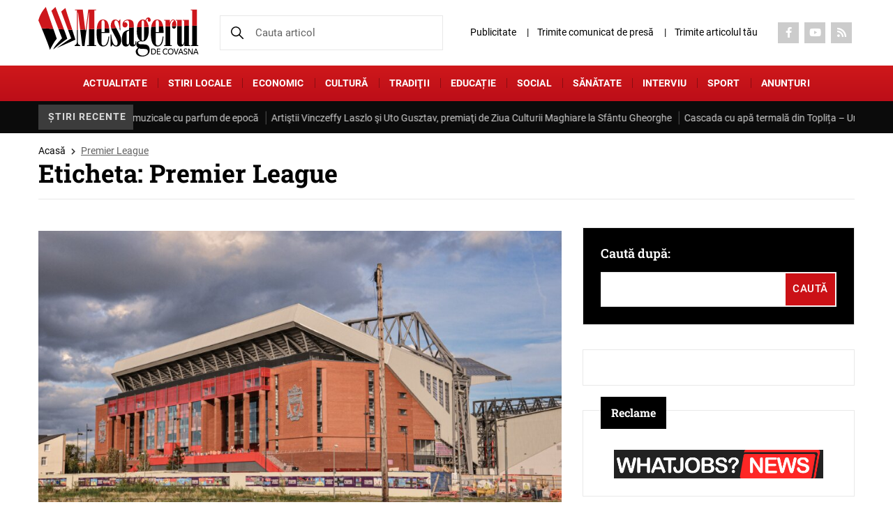

--- FILE ---
content_type: text/html; charset=UTF-8
request_url: https://mesageruldecovasna.ro/eticheta/premier-league/
body_size: 20949
content:

<!DOCTYPE html>
<!--[if lt IE 7]><html class="no-js lt-ie9 lt-ie8 lt-ie7"> <![endif]-->
<!--[if IE 7]><html class="no-js lt-ie9 lt-ie8"> <![endif]-->
<!--[if IE 8]><html class="no-js lt-ie9"> <![endif]-->
<html xmlns="http://www.w3.org/1999/xhtml" lang="en-US">
<head>
	<meta charset="UTF-8">
	<meta http-equiv="X-UA-Compatible" content="IE=edge">
	<title>Premier League - Mesagerul de Covasna</title><link rel="stylesheet" href="https://mesageruldecovasna.ro/wp-content/cache/min/1/d1e476af60549035d2fc6099652de2dc.css" media="all" data-minify="1" />
    <meta name="viewport" content="width=device-width, initial-scale=1" />
	<meta name='robots' content='index, follow, max-image-preview:large, max-snippet:-1, max-video-preview:-1' />

	<!-- This site is optimized with the Yoast SEO plugin v22.8 - https://yoast.com/wordpress/plugins/seo/ -->
	<link rel="canonical" href="https://mesageruldecovasna.ro/eticheta/premier-league/" />
	<meta property="og:locale" content="ro_RO" />
	<meta property="og:type" content="article" />
	<meta property="og:title" content="Premier League - Mesagerul de Covasna" />
	<meta property="og:url" content="https://mesageruldecovasna.ro/eticheta/premier-league/" />
	<meta property="og:site_name" content="Mesagerul de Covasna" />
	<meta name="twitter:card" content="summary_large_image" />
	<script type="application/ld+json" class="yoast-schema-graph">{"@context":"https://schema.org","@graph":[{"@type":"CollectionPage","@id":"https://mesageruldecovasna.ro/eticheta/premier-league/","url":"https://mesageruldecovasna.ro/eticheta/premier-league/","name":"Premier League - Mesagerul de Covasna","isPartOf":{"@id":"https://mesageruldecovasna.ro/#website"},"breadcrumb":{"@id":"https://mesageruldecovasna.ro/eticheta/premier-league/#breadcrumb"},"inLanguage":"ro-RO"},{"@type":"BreadcrumbList","@id":"https://mesageruldecovasna.ro/eticheta/premier-league/#breadcrumb","itemListElement":[{"@type":"ListItem","position":1,"name":"Acasă","item":"https://mesageruldecovasna.ro/"},{"@type":"ListItem","position":2,"name":"Premier League"}]},{"@type":"WebSite","@id":"https://mesageruldecovasna.ro/#website","url":"https://mesageruldecovasna.ro/","name":"Mesagerul de Covasna","description":"Cel mai citit ziar din județul Covasna","publisher":{"@id":"https://mesageruldecovasna.ro/#organization"},"potentialAction":[{"@type":"SearchAction","target":{"@type":"EntryPoint","urlTemplate":"https://mesageruldecovasna.ro/?s={search_term_string}"},"query-input":"required name=search_term_string"}],"inLanguage":"ro-RO"},{"@type":"Organization","@id":"https://mesageruldecovasna.ro/#organization","name":"Cotidianul Mesagerul de Covasna","url":"https://mesageruldecovasna.ro/","logo":{"@type":"ImageObject","inLanguage":"ro-RO","@id":"https://mesageruldecovasna.ro/#/schema/logo/image/","url":"https://mesageruldecovasna.ro/wp-content/uploads/2017/02/icon.png","contentUrl":"https://mesageruldecovasna.ro/wp-content/uploads/2017/02/icon.png","width":70,"height":70,"caption":"Cotidianul Mesagerul de Covasna"},"image":{"@id":"https://mesageruldecovasna.ro/#/schema/logo/image/"},"sameAs":["https://www.facebook.com/mesageruldecovasna/","https://www.youtube.com/channel/UCfzVBC6LfZMYQBU0PgRitFw"]}]}</script>
	<!-- / Yoast SEO plugin. -->


<link rel="alternate" type="application/rss+xml" title="Mesagerul de Covasna &raquo; Flux etichetă Premier League" href="https://mesageruldecovasna.ro/eticheta/premier-league/feed/" />
		<!-- This site uses the Google Analytics by MonsterInsights plugin v8.27.0 - Using Analytics tracking - https://www.monsterinsights.com/ -->
							<script src="//www.googletagmanager.com/gtag/js?id=G-XNLTRJT8XD"  data-cfasync="false" data-wpfc-render="false" type="text/javascript" async></script>
			<script data-cfasync="false" data-wpfc-render="false" type="text/javascript">
				var mi_version = '8.27.0';
				var mi_track_user = true;
				var mi_no_track_reason = '';
								var MonsterInsightsDefaultLocations = {"page_location":"https:\/\/mesageruldecovasna.ro\/eticheta\/premier-league\/"};
				if ( typeof MonsterInsightsPrivacyGuardFilter === 'function' ) {
					var MonsterInsightsLocations = (typeof MonsterInsightsExcludeQuery === 'object') ? MonsterInsightsPrivacyGuardFilter( MonsterInsightsExcludeQuery ) : MonsterInsightsPrivacyGuardFilter( MonsterInsightsDefaultLocations );
				} else {
					var MonsterInsightsLocations = (typeof MonsterInsightsExcludeQuery === 'object') ? MonsterInsightsExcludeQuery : MonsterInsightsDefaultLocations;
				}

								var disableStrs = [
										'ga-disable-G-XNLTRJT8XD',
									];

				/* Function to detect opted out users */
				function __gtagTrackerIsOptedOut() {
					for (var index = 0; index < disableStrs.length; index++) {
						if (document.cookie.indexOf(disableStrs[index] + '=true') > -1) {
							return true;
						}
					}

					return false;
				}

				/* Disable tracking if the opt-out cookie exists. */
				if (__gtagTrackerIsOptedOut()) {
					for (var index = 0; index < disableStrs.length; index++) {
						window[disableStrs[index]] = true;
					}
				}

				/* Opt-out function */
				function __gtagTrackerOptout() {
					for (var index = 0; index < disableStrs.length; index++) {
						document.cookie = disableStrs[index] + '=true; expires=Thu, 31 Dec 2099 23:59:59 UTC; path=/';
						window[disableStrs[index]] = true;
					}
				}

				if ('undefined' === typeof gaOptout) {
					function gaOptout() {
						__gtagTrackerOptout();
					}
				}
								window.dataLayer = window.dataLayer || [];

				window.MonsterInsightsDualTracker = {
					helpers: {},
					trackers: {},
				};
				if (mi_track_user) {
					function __gtagDataLayer() {
						dataLayer.push(arguments);
					}

					function __gtagTracker(type, name, parameters) {
						if (!parameters) {
							parameters = {};
						}

						if (parameters.send_to) {
							__gtagDataLayer.apply(null, arguments);
							return;
						}

						if (type === 'event') {
														parameters.send_to = monsterinsights_frontend.v4_id;
							var hookName = name;
							if (typeof parameters['event_category'] !== 'undefined') {
								hookName = parameters['event_category'] + ':' + name;
							}

							if (typeof MonsterInsightsDualTracker.trackers[hookName] !== 'undefined') {
								MonsterInsightsDualTracker.trackers[hookName](parameters);
							} else {
								__gtagDataLayer('event', name, parameters);
							}
							
						} else {
							__gtagDataLayer.apply(null, arguments);
						}
					}

					__gtagTracker('js', new Date());
					__gtagTracker('set', {
						'developer_id.dZGIzZG': true,
											});
					if ( MonsterInsightsLocations.page_location ) {
						__gtagTracker('set', MonsterInsightsLocations);
					}
										__gtagTracker('config', 'G-XNLTRJT8XD', {"forceSSL":"true"} );
															window.gtag = __gtagTracker;										(function () {
						/* https://developers.google.com/analytics/devguides/collection/analyticsjs/ */
						/* ga and __gaTracker compatibility shim. */
						var noopfn = function () {
							return null;
						};
						var newtracker = function () {
							return new Tracker();
						};
						var Tracker = function () {
							return null;
						};
						var p = Tracker.prototype;
						p.get = noopfn;
						p.set = noopfn;
						p.send = function () {
							var args = Array.prototype.slice.call(arguments);
							args.unshift('send');
							__gaTracker.apply(null, args);
						};
						var __gaTracker = function () {
							var len = arguments.length;
							if (len === 0) {
								return;
							}
							var f = arguments[len - 1];
							if (typeof f !== 'object' || f === null || typeof f.hitCallback !== 'function') {
								if ('send' === arguments[0]) {
									var hitConverted, hitObject = false, action;
									if ('event' === arguments[1]) {
										if ('undefined' !== typeof arguments[3]) {
											hitObject = {
												'eventAction': arguments[3],
												'eventCategory': arguments[2],
												'eventLabel': arguments[4],
												'value': arguments[5] ? arguments[5] : 1,
											}
										}
									}
									if ('pageview' === arguments[1]) {
										if ('undefined' !== typeof arguments[2]) {
											hitObject = {
												'eventAction': 'page_view',
												'page_path': arguments[2],
											}
										}
									}
									if (typeof arguments[2] === 'object') {
										hitObject = arguments[2];
									}
									if (typeof arguments[5] === 'object') {
										Object.assign(hitObject, arguments[5]);
									}
									if ('undefined' !== typeof arguments[1].hitType) {
										hitObject = arguments[1];
										if ('pageview' === hitObject.hitType) {
											hitObject.eventAction = 'page_view';
										}
									}
									if (hitObject) {
										action = 'timing' === arguments[1].hitType ? 'timing_complete' : hitObject.eventAction;
										hitConverted = mapArgs(hitObject);
										__gtagTracker('event', action, hitConverted);
									}
								}
								return;
							}

							function mapArgs(args) {
								var arg, hit = {};
								var gaMap = {
									'eventCategory': 'event_category',
									'eventAction': 'event_action',
									'eventLabel': 'event_label',
									'eventValue': 'event_value',
									'nonInteraction': 'non_interaction',
									'timingCategory': 'event_category',
									'timingVar': 'name',
									'timingValue': 'value',
									'timingLabel': 'event_label',
									'page': 'page_path',
									'location': 'page_location',
									'title': 'page_title',
									'referrer' : 'page_referrer',
								};
								for (arg in args) {
																		if (!(!args.hasOwnProperty(arg) || !gaMap.hasOwnProperty(arg))) {
										hit[gaMap[arg]] = args[arg];
									} else {
										hit[arg] = args[arg];
									}
								}
								return hit;
							}

							try {
								f.hitCallback();
							} catch (ex) {
							}
						};
						__gaTracker.create = newtracker;
						__gaTracker.getByName = newtracker;
						__gaTracker.getAll = function () {
							return [];
						};
						__gaTracker.remove = noopfn;
						__gaTracker.loaded = true;
						window['__gaTracker'] = __gaTracker;
					})();
									} else {
										console.log("");
					(function () {
						function __gtagTracker() {
							return null;
						}

						window['__gtagTracker'] = __gtagTracker;
						window['gtag'] = __gtagTracker;
					})();
									}
			</script>
				<!-- / Google Analytics by MonsterInsights -->
		<style id='wp-img-auto-sizes-contain-inline-css' type='text/css'>
img:is([sizes=auto i],[sizes^="auto," i]){contain-intrinsic-size:3000px 1500px}
/*# sourceURL=wp-img-auto-sizes-contain-inline-css */
</style>
<style id='classic-theme-styles-inline-css' type='text/css'>
/*! This file is auto-generated */
.wp-block-button__link{color:#fff;background-color:#32373c;border-radius:9999px;box-shadow:none;text-decoration:none;padding:calc(.667em + 2px) calc(1.333em + 2px);font-size:1.125em}.wp-block-file__button{background:#32373c;color:#fff;text-decoration:none}
/*# sourceURL=/wp-includes/css/classic-themes.min.css */
</style>

<style id='contact-form-7-inline-css' type='text/css'>
.wpcf7 .wpcf7-recaptcha iframe {margin-bottom: 0;}.wpcf7 .wpcf7-recaptcha[data-align="center"] > div {margin: 0 auto;}.wpcf7 .wpcf7-recaptcha[data-align="right"] > div {margin: 0 0 0 auto;}
/*# sourceURL=contact-form-7-inline-css */
</style>




<style id='splw-styles-inline-css' type='text/css'>
#splw-location-weather-168250.splw-main-wrapper {max-width: 320px;margin : auto;margin-bottom: 2em;}#splw-location-weather-168250.splw-main-wrapper.horizontal {max-width: 666px;}#splw-location-weather-168250 .splw-lite-wrapper,#splw-location-weather-168250 .splw-forecast-weather select,#splw-location-weather-168250 .splw-forecast-weather option,#splw-location-weather-168250 .splw-lite-wrapper .splw-weather-attribution a{text-decoration: none;}#splw-location-weather-168250 .splw-lite-templates-body{padding : 16px 20px 10px 20px;}#splw-location-weather-168250 .splw-weather-detailed-updated-time{padding : 0 20px 10px 20px;}#splw-location-weather-168250 .splw-lite-wrapper{ border: 0px solid #e2e2e2;}#splw-location-weather-168250 .splw-lite-wrapper .splw-lite-current-temp .weather-icon{width: 58px;}#splw-location-weather-168250 .splw-lite-wrapper{border-radius: 8px;}#splw-location-weather-168250 .splw-lite-daily-weather-details .details-icon svg path,#splw-location-weather-168250 .splw-lite-daily-weather-details .details-icon svg circle{fill:#fff;}#splw-location-weather-168250 .splw-lite-wrapper,#splw-location-weather-168250 .splw-forecast-weather option{background:#F05800}#splw-location-weather-168250 .splw-lite-daily-weather-details.lw-center .splw-other-opt{text-align: center;}#splw-location-weather-168250 .splw-weather-title{color: #000;margin-top: 0px;margin-bottom: 20px;}#splw-location-weather-168250 .splw-lite-header-title{color: #fff;margin-top: 0px;margin-bottom: 10px;}#splw-location-weather-168250 .splw-lite-current-time{color: #fff;margin-top: 0px;margin-bottom: 10px;}#splw-location-weather-168250 .splw-cur-temp{color: #fff;margin-top: 0px;margin-bottom: 0px;}#splw-location-weather-168250 .splw-lite-desc{color: #fff;margin-top: 20px;margin-bottom: 0px;}#splw-location-weather-168250 .splw-lite-daily-weather-details{color: #fff;margin-top: 8px;margin-bottom: 3px;}#splw-location-weather-168250 .splw-weather-details .splw-weather-icons {color: #fff;margin-top: 20px;margin-bottom: 0px;}#splw-location-weather-168250 .lw-footer{margin-top: 0px;margin-bottom: 0px;}#splw-location-weather-168250 .splw-weather-attribution a,#splw-location-weather-168250 .splw-weather-attribution,#splw-location-weather-168250 .splw-weather-detailed-updated-time a,#splw-location-weather-168250 .splw-weather-updated-time{color: #fff;}#splw-location-weather-168250.splw-main-wrapper {position: relative;}#lw-preloader-168250{position: absolute;left: 0;top: 0;height: 100%;width: 100%;text-align: center;display: flex;align-items: center;justify-content: center;background: #fff;z-index: 9999;}
/*# sourceURL=splw-styles-inline-css */
</style>










<script type="text/javascript" src="https://mesageruldecovasna.ro/wp-content/plugins/google-analytics-for-wordpress/assets/js/frontend-gtag.min.js?ver=8.27.0" id="monsterinsights-frontend-script-js"></script>
<script data-cfasync="false" data-wpfc-render="false" type="text/javascript" id='monsterinsights-frontend-script-js-extra'>/* <![CDATA[ */
var monsterinsights_frontend = {"js_events_tracking":"true","download_extensions":"doc,pdf,ppt,zip,xls,docx,pptx,xlsx","inbound_paths":"[]","home_url":"https:\/\/mesageruldecovasna.ro","hash_tracking":"false","v4_id":"G-XNLTRJT8XD"};/* ]]> */
</script>
<script type="text/javascript" src="https://mesageruldecovasna.ro/wp-includes/js/jquery/jquery.min.js?ver=3.7.1" id="jquery-core-js"></script>
<script type="text/javascript" src="https://mesageruldecovasna.ro/wp-includes/js/jquery/jquery-migrate.min.js?ver=3.4.1" id="jquery-migrate-js"></script>
<script data-minify="1" type="text/javascript" src="https://mesageruldecovasna.ro/wp-content/cache/min/1/wp-content/plugins/wp-contact-form-7-spam-blocker/frontend/js/spam-protect-for-contact-form7.js?ver=1769070794" id="spam-protect-for-contact-form7-js"></script>
<script data-minify="1" type="text/javascript" src="https://mesageruldecovasna.ro/wp-content/cache/min/1/wp-content/themes/mesageruldecovasna/js/modernizr_2.8.3.js?ver=1769070794" id="modernizer_script-js"></script>
<link rel="https://api.w.org/" href="https://mesageruldecovasna.ro/wp-json/" /><link rel="alternate" title="JSON" type="application/json" href="https://mesageruldecovasna.ro/wp-json/wp/v2/tags/13944" /><link rel="EditURI" type="application/rsd+xml" title="RSD" href="https://mesageruldecovasna.ro/xmlrpc.php?rsd" />
<meta name="generator" content="WordPress 6.9" />
<script data-minify="1" type="text/javascript" src="https://mesageruldecovasna.ro/wp-content/cache/min/1/files/js/aomini.js?ver=1769070794"></script>
<div data-ao-pid="MNiRTPvZbIx_zbFCMNxRoSpLII1rUOM2ijdTMOf8Byz.67" style="display: none;"></div>
<script type="text/javascript">
    /* (c)AdOcean 2003-2024 */
    /* PLACEMENT: goldbach_ro.Arbo_Media.ENGIEP11 */
    (window['aomini'] || (window['aomini'] = [])).push({
        cmd: 'display',
        server: 'ro.adocean.pl',
        id: 'MNiRTPvZbIx_zbFCMNxRoSpLII1rUOM2ijdTMOf8Byz.67',
        consent: null
    });
</script>

		<script>
			document.documentElement.className = document.documentElement.className.replace( 'no-js', 'js' );
		</script>
				<style>
			.no-js img.lazyload { display: none; }
			figure.wp-block-image img.lazyloading { min-width: 150px; }
							.lazyload, .lazyloading { opacity: 0; }
				.lazyloaded {
					opacity: 1;
					transition: opacity 400ms;
					transition-delay: 0ms;
				}
					</style>
		
<!-- Meta Pixel Code -->
<script type='text/javascript'>
!function(f,b,e,v,n,t,s){if(f.fbq)return;n=f.fbq=function(){n.callMethod?
n.callMethod.apply(n,arguments):n.queue.push(arguments)};if(!f._fbq)f._fbq=n;
n.push=n;n.loaded=!0;n.version='2.0';n.queue=[];t=b.createElement(e);t.async=!0;
t.src=v;s=b.getElementsByTagName(e)[0];s.parentNode.insertBefore(t,s)}(window,
document,'script','https://connect.facebook.net/en_US/fbevents.js?v=next');
</script>
<!-- End Meta Pixel Code -->

      <script type='text/javascript'>
        var url = window.location.origin + '?ob=open-bridge';
        fbq('set', 'openbridge', '2678313278878224', url);
      </script>
    <script type='text/javascript'>fbq('init', '2678313278878224', {}, {
    "agent": "wordpress-6.9-3.0.16"
})</script><script type='text/javascript'>
    fbq('track', 'PageView', []);
  </script>
<!-- Meta Pixel Code -->
<noscript>
<img height="1" width="1" style="display:none" alt="fbpx"
src="https://www.facebook.com/tr?id=2678313278878224&ev=PageView&noscript=1" />
</noscript>
<!-- End Meta Pixel Code -->
                <script id="auto-cmp-tmzr" data-version="v2.2u1.1" type="text/javascript" async="true">
                    (function() {
                    var host = "www.themoneytizer.com";
                    var element = document.createElement('script');
                    var firstScript = document.getElementsByTagName('script')[0];
                    var url = 'https://cmp.inmobi.com'
                        .concat('/choice/', '6Fv0cGNfc_bw8', '/', host, '/choice.js?tag_version=V3');
                    var uspTries = 0;
                    var uspTriesLimit = 3;
                    element.async = true;
                    element.type = 'text/javascript';
                    element.src = url;

                    firstScript.parentNode.insertBefore(element, firstScript);

                    function makeStub() {
                        var TCF_LOCATOR_NAME = '__tcfapiLocator';
                        var queue = [];
                        var win = window;
                        var cmpFrame;

                        function addFrame() {
                        var doc = win.document;
                        var otherCMP = !!(win.frames[TCF_LOCATOR_NAME]);

                        if (!otherCMP) {
                            if (doc.body) {
                            var iframe = doc.createElement('iframe');

                            iframe.style.cssText = 'display:none';
                            iframe.name = TCF_LOCATOR_NAME;
                            doc.body.appendChild(iframe);
                            } else {
                            setTimeout(addFrame, 5);
                            }
                        }
                        return !otherCMP;
                        }

                        function tcfAPIHandler() {
                        var gdprApplies;
                        var args = arguments;

                        if (!args.length) {
                            return queue;
                        } else if (args[0] === 'setGdprApplies') {
                            if (
                            args.length > 3 &&
                            args[2] === 2 &&
                            typeof args[3] === 'boolean'
                            ) {
                            gdprApplies = args[3];
                            if (typeof args[2] === 'function') {
                                args[2]('set', true);
                            }
                            }
                        } else if (args[0] === 'ping') {
                            var retr = {
                            gdprApplies: gdprApplies,
                            cmpLoaded: false,
                            cmpStatus: 'stub'
                            };

                            if (typeof args[2] === 'function') {
                            args[2](retr);
                            }
                        } else {
                            if(args[0] === 'init' && typeof args[3] === 'object') {
                            args[3] = Object.assign(args[3], { tag_version: 'V3' });
                            }
                            queue.push(args);
                        }
                        }

                        function postMessageEventHandler(event) {
                        var msgIsString = typeof event.data === 'string';
                        var json = {};

                        try {
                            if (msgIsString) {
                            json = JSON.parse(event.data);
                            } else {
                            json = event.data;
                            }
                        } catch (ignore) {}

                        var payload = json.__tcfapiCall;

                        if (payload) {
                            window.__tcfapi(
                            payload.command,
                            payload.version,
                            function(retValue, success) {
                                var returnMsg = {
                                __tcfapiReturn: {
                                    returnValue: retValue,
                                    success: success,
                                    callId: payload.callId
                                }
                                };
                                if (msgIsString) {
                                returnMsg = JSON.stringify(returnMsg);
                                }
                                if (event && event.source && event.source.postMessage) {
                                event.source.postMessage(returnMsg, '*');
                                }
                            },
                            payload.parameter
                            );
                        }
                        }

                        while (win) {
                        try {
                            if (win.frames[TCF_LOCATOR_NAME]) {
                            cmpFrame = win;
                            break;
                            }
                        } catch (ignore) {}

                        if (win === window.top) {
                            break;
                        }
                        win = win.parent;
                        }
                        if (!cmpFrame) {
                        addFrame();
                        win.__tcfapi = tcfAPIHandler;
                        win.addEventListener('message', postMessageEventHandler, false);
                        }
                    };

                    makeStub();

                    var uspStubFunction = function() {
                        var arg = arguments;
                        if (typeof window.__uspapi !== uspStubFunction) {
                        setTimeout(function() {
                            if (typeof window.__uspapi !== 'undefined') {
                            window.__uspapi.apply(window.__uspapi, arg);
                            }
                        }, 500);
                        }
                    };

                    var checkIfUspIsReady = function() {
                        uspTries++;
                        if (window.__uspapi === uspStubFunction && uspTries < uspTriesLimit) {
                        console.warn('USP is not accessible');
                        } else {
                        clearInterval(uspInterval);
                        }
                    };

                    if (typeof window.__uspapi === 'undefined') {
                        window.__uspapi = uspStubFunction;
                        var uspInterval = setInterval(checkIfUspIsReady, 6000);
                    }
                    })();
                </script>
            <link rel="icon" href="https://mesageruldecovasna.ro/wp-content/uploads/2017/11/cropped-Logo-mesagerul-carte-2017-32x32.jpg" sizes="32x32" />
<link rel="icon" href="https://mesageruldecovasna.ro/wp-content/uploads/2017/11/cropped-Logo-mesagerul-carte-2017-192x192.jpg" sizes="192x192" />
<link rel="apple-touch-icon" href="https://mesageruldecovasna.ro/wp-content/uploads/2017/11/cropped-Logo-mesagerul-carte-2017-180x180.jpg" />
<meta name="msapplication-TileImage" content="https://mesageruldecovasna.ro/wp-content/uploads/2017/11/cropped-Logo-mesagerul-carte-2017-270x270.jpg" />
		<style type="text/css" id="wp-custom-css">
			.header-widget .widget {
    margin-bottom: 0;
    padding: 10px;
    text-align: center;
}

.header-widget .widget.widget_media_image img {
    width: auto;
    max-height: 130px;
}

@media (max-width: 1300px) {
	.header-widget .widget.widget_media_image img {
		max-height: 100px;
	}
}

@media (max-width: 768px) {
	.header-widget .widget.widget_media_image img {
		max-height: 80px;
	}
}

		</style>
		<script type="text/javascript">
		var jsHomeUrl = 'https://mesageruldecovasna.ro';
		var ajaxUrl = "https://mesageruldecovasna.ro/wp-admin/admin-ajax.php";
</script>
</head>
<body data-rsssl=1 class="archive tag tag-premier-league tag-13944 wp-theme-mesageruldecovasna">
	<div id="page">		
		<header class="header">
						<div class="header-top">
				<div class="container">
					<div class="flex flex-row flex-header-top">
						<div class="box-logo">
							<div class="menu-btn">
								<a href="#menu_box" title="menu" aria-label="menu" class="hamburger-menu menu-trigger"><span class="hamburger hamburger3"></span></a>
							</div> 
																<div class="header-logo">
										<a href="https://mesageruldecovasna.ro/" title="Mesagerul de Covasna" aria-label="Mesagerul de Covasna" class="logo">
											<img src="https://mesageruldecovasna.ro/wp-content/uploads/2024/06/logo.svg" alt="" width="230" height="70" class="nolazzy">
										</a>
									</div>
																				</div>
						<div class="search-box">
							
							<form action="https://mesageruldecovasna.ro/" method="get">
								<input name="s"  type="search" value=""  placeholder="Cauta articol">
								<input type="hidden" name="post_type" value="post,page" />
								<button type="submit"><img src="https://mesageruldecovasna.ro/wp-content/themes/mesageruldecovasna/images/svg/search-black.svg" class="nolazzy" alt="Search" width="18" height="18"></button>
							</form>
						</div>
						<div class="right-box">
						<a href="#" class="search-mobile"><img src="https://mesageruldecovasna.ro/wp-content/themes/mesageruldecovasna/images/svg/search-black.svg" class="nolazzy" alt="Search" width="18" height="18"></a>
							<div class="menu-top"><ul id="menu-topup" class=""><li id="menu-item-94313" class="menu-item menu-item-type-post_type menu-item-object-page menu-item-94313"><a href="https://mesageruldecovasna.ro/publicitate/">Publicitate</a></li>
<li id="menu-item-94299" class="menu-item menu-item-type-post_type menu-item-object-page menu-item-94299"><a href="https://mesageruldecovasna.ro/trimite-comunicat-de-presa/">Trimite comunicat de presă</a></li>
<li id="menu-item-168287" class="menu-item menu-item-type-post_type menu-item-object-page menu-item-168287"><a href="https://mesageruldecovasna.ro/trimite-articol/">Trimite articolul tău</a></li>
</ul>	
							</div>
							
																<div class="social-top">
										<ul class="social-items"> 
																										<li><a href="https://www.facebook.com/mesageruldecovasna/" title="Social" aria-label="Social" target="_blank" rel="nofollow"><i class="fab fa-facebook-f" aria-hidden="true"></i></a></li>
																																						<li><a href="https://www.youtube.com/channel/UCfzVBC6LfZMYQBU0PgRitFw" title="Social" aria-label="Social" target="_blank" rel="nofollow"><i class="fab fa-youtube" aria-hidden="true"></i></a></li>
																																						<li><a href="https://mesageruldecovasna.ro/feed/" title="Social" aria-label="Social" target="_blank" rel="nofollow"><i class="fas fa-rss" aria-hidden="true"></i></a></li>
																																	</ul>
									</div>
													</div>
					</div>
				</div>
			</div>
			<div class="header-middle">
				<div class="container"><ul id="menu-topm" class=""><li id="menu-item-168276" class="menu-item menu-item-type-taxonomy menu-item-object-category menu-item-168276"><a href="https://mesageruldecovasna.ro/categorie/actualitate/">ACTUALITATE</a></li>
<li id="menu-item-168277" class="menu-item menu-item-type-taxonomy menu-item-object-category menu-item-168277"><a href="https://mesageruldecovasna.ro/categorie/stiri-locale/">Stiri locale</a></li>
<li id="menu-item-168278" class="menu-item menu-item-type-taxonomy menu-item-object-category menu-item-168278"><a href="https://mesageruldecovasna.ro/categorie/economic/">Economic</a></li>
<li id="menu-item-168279" class="menu-item menu-item-type-taxonomy menu-item-object-category menu-item-168279"><a href="https://mesageruldecovasna.ro/categorie/cultura/">CULTURĂ</a></li>
<li id="menu-item-168280" class="menu-item menu-item-type-taxonomy menu-item-object-category menu-item-168280"><a href="https://mesageruldecovasna.ro/categorie/traditii/">Tradiţii</a></li>
<li id="menu-item-168281" class="menu-item menu-item-type-taxonomy menu-item-object-category menu-item-168281"><a href="https://mesageruldecovasna.ro/categorie/educatie/">EDUCAȚIE</a></li>
<li id="menu-item-168282" class="menu-item menu-item-type-taxonomy menu-item-object-category menu-item-168282"><a href="https://mesageruldecovasna.ro/categorie/social/">Social</a></li>
<li id="menu-item-168283" class="menu-item menu-item-type-taxonomy menu-item-object-category menu-item-168283"><a href="https://mesageruldecovasna.ro/categorie/sanatate-2/">Sănătate</a></li>
<li id="menu-item-168284" class="menu-item menu-item-type-taxonomy menu-item-object-category menu-item-168284"><a href="https://mesageruldecovasna.ro/categorie/interviu/">Interviu</a></li>
<li id="menu-item-168285" class="menu-item menu-item-type-taxonomy menu-item-object-category menu-item-168285"><a href="https://mesageruldecovasna.ro/categorie/sport/">Sport</a></li>
<li id="menu-item-168286" class="menu-item menu-item-type-post_type menu-item-object-page menu-item-168286"><a href="https://mesageruldecovasna.ro/anunturi/">Anunțuri</a></li>
</ul>	
				</div>
			</div>
									<div class="header-bottom">
							<div class="container">
								<div class="bn-title"><span>Știri recente</span></div>
								<div class="tickercontainer">
									<div class="mask">
										<ul class="newsticker">
																									<li>
															<i class="fa-icon-double-angle-right"></i>
															<a href="https://mesageruldecovasna.ro/bijuterii-muzicale-cu-parfum-de-epoca/" title="Bijuterii muzicale cu parfum de epocă" aria-label="Bijuterii muzicale cu parfum de epocă">Bijuterii muzicale cu parfum de epocă</a>
														</li>
																									<li>
															<i class="fa-icon-double-angle-right"></i>
															<a href="https://mesageruldecovasna.ro/artistii-vinczeffy-laszlo-si-uto-gusztav-premiati-de-ziua-culturii-maghiare-la-sfantu-gheorghe/" title="Artiştii Vinczeffy Laszlo şi Uto Gusztav, premiaţi de Ziua Culturii Maghiare la Sfântu Gheorghe" aria-label="Artiştii Vinczeffy Laszlo şi Uto Gusztav, premiaţi de Ziua Culturii Maghiare la Sfântu Gheorghe">Artiştii Vinczeffy Laszlo şi Uto Gusztav, premiaţi de Ziua Culturii Maghiare la Sfântu Gheorghe</a>
														</li>
																									<li>
															<i class="fa-icon-double-angle-right"></i>
															<a href="https://mesageruldecovasna.ro/cascada-cu-apa-termala-din-toplita-un-spectacol-vizual-pe-timp-de-iarna/" title="Cascada cu apă termală din Toplița – Un spectacol vizual pe timp de iarnă" aria-label="Cascada cu apă termală din Toplița – Un spectacol vizual pe timp de iarnă">Cascada cu apă termală din Toplița – Un spectacol vizual pe timp de iarnă</a>
														</li>
																									<li>
															<i class="fa-icon-double-angle-right"></i>
															<a href="https://mesageruldecovasna.ro/programul-ceasul-de-asistenta-de-urgenta-va-fi-lansat-si-la-targu-secuiesc/" title="Programul „Ceasul de asistenţă de urgenţă&#8221; va fi lansat şi la Târgu Secuiesc" aria-label="Programul „Ceasul de asistenţă de urgenţă&#8221; va fi lansat şi la Târgu Secuiesc">Programul „Ceasul de asistenţă de urgenţă&#8221; va fi lansat şi la Târgu Secuiesc</a>
														</li>
																									<li>
															<i class="fa-icon-double-angle-right"></i>
															<a href="https://mesageruldecovasna.ro/federatia-romana-de-schi-biatlon-califica-16-sportivi-la-jocurile-olimpice-milano-cortina-2026/" title="Federația Română de Schi Biatlon califică 16 sportivi la Jocurile Olimpice Milano-Cortina 2026" aria-label="Federația Română de Schi Biatlon califică 16 sportivi la Jocurile Olimpice Milano-Cortina 2026">Federația Română de Schi Biatlon califică 16 sportivi la Jocurile Olimpice Milano-Cortina 2026</a>
														</li>
																									<li>
															<i class="fa-icon-double-angle-right"></i>
															<a href="https://mesageruldecovasna.ro/vacanta-de-schi-programata-diferentiat-pe-judete-intre-9-februarie-si-1-martie/" title="Vacanța de schi, programată diferențiat pe județe între 9 februarie și 1 martie" aria-label="Vacanța de schi, programată diferențiat pe județe între 9 februarie și 1 martie">Vacanța de schi, programată diferențiat pe județe între 9 februarie și 1 martie</a>
														</li>
																									<li>
															<i class="fa-icon-double-angle-right"></i>
															<a href="https://mesageruldecovasna.ro/anaf-a-castigat-in-instanta-si-cealalta-jumatate-a-casei-pentru-care-iohannis-datoreaza-despagubiri-statului/" title="ANAF a câștigat în instanță și cealaltă jumătate a casei pentru care Iohannis datorează despăgubiri statului" aria-label="ANAF a câștigat în instanță și cealaltă jumătate a casei pentru care Iohannis datorează despăgubiri statului">ANAF a câștigat în instanță și cealaltă jumătate a casei pentru care Iohannis datorează despăgubiri statului</a>
														</li>
																									<li>
															<i class="fa-icon-double-angle-right"></i>
															<a href="https://mesageruldecovasna.ro/parlamentul-european-a-adoptat-o-rezolutie-care-cere-trimiterea-acordului-cu-mercosur-la-curtea-de-justitie-a-ue/" title="Parlamentul European a adoptat o rezoluție care cere trimiterea acordului cu Mercosur la Curtea de Justiție a UE" aria-label="Parlamentul European a adoptat o rezoluție care cere trimiterea acordului cu Mercosur la Curtea de Justiție a UE">Parlamentul European a adoptat o rezoluție care cere trimiterea acordului cu Mercosur la Curtea de Justiție a UE</a>
														</li>
																									<li>
															<i class="fa-icon-double-angle-right"></i>
															<a href="https://mesageruldecovasna.ro/ecoul-spiritului-eminescian-in-judetul-covasna-110-de-elevi-au-stralucit-la-concursul-judetean-eminesciana/" title="Ecoul spiritului eminescian în județul Covasna: 110 de elevi au strălucit la Concursul Județean „Eminesciana”" aria-label="Ecoul spiritului eminescian în județul Covasna: 110 de elevi au strălucit la Concursul Județean „Eminesciana”">Ecoul spiritului eminescian în județul Covasna: 110 de elevi au strălucit la Concursul Județean „Eminesciana”</a>
														</li>
																									<li>
															<i class="fa-icon-double-angle-right"></i>
															<a href="https://mesageruldecovasna.ro/pagini-regasite-fratele-vasile-lechintan-la-ceasul-amintirii/" title="Pagini regăsite: Fratele Vasile Lechințan, la ceasul amintirii…" aria-label="Pagini regăsite: Fratele Vasile Lechințan, la ceasul amintirii…">Pagini regăsite: Fratele Vasile Lechințan, la ceasul amintirii…</a>
														</li>
																					</ul>
																			</div>
								</div>
							</div>
						</div>
											
			<div id="menu_box" class="header-mobile"><ul id="menu-topm-1" class=""><li class="menu-item menu-item-type-taxonomy menu-item-object-category menu-item-168276"><a href="https://mesageruldecovasna.ro/categorie/actualitate/">ACTUALITATE</a></li>
<li class="menu-item menu-item-type-taxonomy menu-item-object-category menu-item-168277"><a href="https://mesageruldecovasna.ro/categorie/stiri-locale/">Stiri locale</a></li>
<li class="menu-item menu-item-type-taxonomy menu-item-object-category menu-item-168278"><a href="https://mesageruldecovasna.ro/categorie/economic/">Economic</a></li>
<li class="menu-item menu-item-type-taxonomy menu-item-object-category menu-item-168279"><a href="https://mesageruldecovasna.ro/categorie/cultura/">CULTURĂ</a></li>
<li class="menu-item menu-item-type-taxonomy menu-item-object-category menu-item-168280"><a href="https://mesageruldecovasna.ro/categorie/traditii/">Tradiţii</a></li>
<li class="menu-item menu-item-type-taxonomy menu-item-object-category menu-item-168281"><a href="https://mesageruldecovasna.ro/categorie/educatie/">EDUCAȚIE</a></li>
<li class="menu-item menu-item-type-taxonomy menu-item-object-category menu-item-168282"><a href="https://mesageruldecovasna.ro/categorie/social/">Social</a></li>
<li class="menu-item menu-item-type-taxonomy menu-item-object-category menu-item-168283"><a href="https://mesageruldecovasna.ro/categorie/sanatate-2/">Sănătate</a></li>
<li class="menu-item menu-item-type-taxonomy menu-item-object-category menu-item-168284"><a href="https://mesageruldecovasna.ro/categorie/interviu/">Interviu</a></li>
<li class="menu-item menu-item-type-taxonomy menu-item-object-category menu-item-168285"><a href="https://mesageruldecovasna.ro/categorie/sport/">Sport</a></li>
<li class="menu-item menu-item-type-post_type menu-item-object-page menu-item-168286"><a href="https://mesageruldecovasna.ro/anunturi/">Anunțuri</a></li>
</ul>	
			</div>
		</header>
<div class="page-inner">
	<div class="container">
		<div class="box-head">
					<div class="breadcrumbs-wrap">
			<p id="breadcrumbs"><span><span><a href="https://mesageruldecovasna.ro/">Acasă</a></span> <i class="fas fa-chevron-right"></i> <span class="breadcrumb_last" aria-current="page">Premier League</span></span></p>		</div>
			<h1>									Eticheta: Premier League							</h1>
		</div>
		<div class="row flex flex-row flex-wrap sidebar-section">
			<div class="col_65 blog-left">
															<div class="blog-flex">
							
	<div class="blog-slide big">
		<a href="https://mesageruldecovasna.ro/de-ce-liverpool-ramane-una-dintre-cele-mai-puternice-echipe-din-premier-league-in-ciuda-unui-sezon-mai-slab/" title="De ce Liverpool rămâne una dintre cele mai puternice echipe din Premier League, în ciuda unui sezon mai slab?" aria-label="De ce Liverpool rămâne una dintre cele mai puternice echipe din Premier League, în ciuda unui sezon mai slab?"  class="news-item">
            
                    <div class="relative ovh"> 
                        <div class="blog-image cover" style="background-image: url('https://mesageruldecovasna.ro/insitenew/uploads/2023/03/de-ce-liverpool-ramane-una-dintre-cele-mai-puternice-formatii-din-premier-league.jpg');"></div>

                                            </div>
                    <div class="blog-text">
                                                        <p class="blog-title">De ce Liverpool rămâne una dintre cele mai puternice echipe din Premier League, în ciuda unui sezon mai slab?</p>
                                    <div class="blog-about">
                                        <span class="blog-date">08 martie 2023</span>
                                                                                            <span class="blog-comm">0 <span>comentarii</span></span>
                                                                            </div>
                                    <div class="the-content"><p>Un sezon nu tocmai memorabil pentru Liverpool nu ar trebui să schimbe faptul că echipa pregătită de germanul Jurgen Klopp rămâne una dintre cele mai puternice echipe din Premier League, dacă nu chiar din lume. Există destule argumente pentru a demonstra acest lucru, iar microbiștii ar trebui să fie conștienți de ele. Dacă ești genul [&hellip;]</p></div>
                                    <div class="button-box"><span class="button1">Citeste mai mult</span></div>


                                            </div>
            		</a>
	</div>													</div>
						<div class="wp-pagenavi">						</div>
							  
				
			</div>
			<div class="col_35 blog-sidebar">
				<div id="search-4" class="widget sidebar-widget the-content filter-row widget_search"><form role="search" method="get" id="searchform" class="searchform" action="https://mesageruldecovasna.ro/">
				<div>
					<label class="screen-reader-text" for="s">Caută după:</label>
					<input type="text" value="" name="s" id="s" />
					<input type="submit" id="searchsubmit" value="Caută" />
				</div>
			</form></div><div id="custom_html-8" class="widget_text widget sidebar-widget the-content filter-row widget_custom_html"><div class="textwidget custom-html-widget"><script data-minify="1" type="text/javascript" src="https://mesageruldecovasna.ro/wp-content/cache/min/1/files/js/aomini.js?ver=1769070794"></script>
<div data-ao-pid="MNiRTPvZbIx_zbFCMNxRoSpLII1rUOM2ijdTMOf8Byz.67" style="display: none;"></div>
<script type="text/javascript">
    /* (c)AdOcean 2003-2024 */
    /* PLACEMENT: goldbach_ro.Arbo_Media.ENGIEP11 */
    (window['aomini'] || (window['aomini'] = [])).push({
        cmd: 'display',
        server: 'ro.adocean.pl',
        id: 'MNiRTPvZbIx_zbFCMNxRoSpLII1rUOM2ijdTMOf8Byz.67',
        consent: null
    });
</script>
</div></div><div id="momizatads-63" class="widget sidebar-widget the-content filter-row momizat-ads"><div class="widget-head"><p class="widget-title">Reclame</p></div>		<div class="mom-e3lanat-wrap  ">
	<div class="mom-e3lanat " style="">
		<div class="mom-e3lanat-inner">
		
				<div class="mom-e3lan" data-id="153620" style=" ">
					<a href="https://news.whatjobs.com/" target="_blank"><img  alt="ad" width="300" height="250" data-src="https://mesageruldecovasna.ro/wp-content/uploads/2022/11/logo-whatjobs-news.jpg" class="lazyload" src="[data-uri]"></a>
		 	</div><!--mom ad-->
			</div>
	</div>	<!--Mom ads-->
	</div>
</div><div id="rss-5" class="widget sidebar-widget the-content filter-row widget_rss"><div class="widget-head"><p class="widget-title"><a class="rsswidget rss-widget-feed" href="https://www.bursa.ro/_rssxml/?t=titluriziar"><img  style="border:0" width="14" height="14"  alt="RSS" data-src="https://mesageruldecovasna.ro/wp-includes/images/rss.png" class="rss-widget-icon lazyload" src="[data-uri]" /></a> <a class="rsswidget rss-widget-title" href="https://www.bursa.ro/">https://www.bursa.ro/</a></p></div><ul><li><a class='rsswidget' href='https://www.bursa.ro/davos-trump-nu-vom-folosi-forta-sa-luam-groenlanda-28861856'>Davos, Trump: &quot;Nu vom folosi forţa să luăm Groenlanda&quot;</a> <span class="rss-date">2026-01-21</span></li><li><a class='rsswidget' href='https://www.bursa.ro/bursele-se-invioreaza-dupa-discursul-lui-trump-la-forumul-economic-mondial-80961859'>Bursele se înviorează după discursul lui Trump la Forumul Economic Mondial</a> <span class="rss-date">2026-01-21</span></li><li><a class='rsswidget' href='https://www.bursa.ro/corespondenta-din-strasbourg-parlamentul-european-a-amanat-ratificarea-acordului-ue-mercosur-01961850'>CORESPONDENŢĂ DIN STRASBOURG Parlamentul European a amânat ratificarea acordului UE-Mercosur</a> <span class="rss-date">2026-01-21</span></li><li><a class='rsswidget' href='https://www.bursa.ro/fondurile-de-investitii-imobiliare-din-canada-si-germania-au-inceput-sa-inghete-retragerile-07861855'>Fondurile de investiţii imobiliare din Canada şi Germania au început să îngheţe retragerile</a> <span class="rss-date">2026-01-21</span></li><li><a class='rsswidget' href='https://www.bursa.ro/cnbc-europa-suspenda-acordul-comercial-cu-sua-din-cauza-tensiunilor-tarifare-legate-de-groenlanda-43961852'>CNBC: Europa suspendă acordul comercial cu SUA din cauza tensiunilor tarifare legate de Groenlanda</a> <span class="rss-date">2026-01-21</span></li></ul></div><div id="custom_html-3" class="widget_text widget sidebar-widget the-content filter-row widget_custom_html"><div class="widget-head"><p class="widget-title">Curs valutar</p></div><div class="textwidget custom-html-widget"><div class="curs"><iframe style="width: 266px; height: 151px;" frameborder="0" marginwidth="0" marginheight="0" scrolling="no" src="https://www.cursvalutar.ro/widget/?w=266&cft=e2e6d1&ctt=5a755c&cc=ffffff&cfb=b3d5db&ct=464B57&val=EUR,USD&font=10&logo=off&bold=bold&var=on&ct_b=normal&con=off&undefined=undefined"></iframe></div></div></div><div id="calendar-3" class="widget sidebar-widget the-content filter-row widget_calendar"><div class="widget-head"><p class="widget-title">Calendar</p></div><div id="calendar_wrap" class="calendar_wrap"><table id="wp-calendar" class="wp-calendar-table">
	<caption>ianuarie 2026</caption>
	<thead>
	<tr>
		<th scope="col" aria-label="luni">L</th>
		<th scope="col" aria-label="marți">Ma</th>
		<th scope="col" aria-label="miercuri">Mi</th>
		<th scope="col" aria-label="joi">J</th>
		<th scope="col" aria-label="vineri">V</th>
		<th scope="col" aria-label="sâmbătă">S</th>
		<th scope="col" aria-label="duminică">D</th>
	</tr>
	</thead>
	<tbody>
	<tr>
		<td colspan="3" class="pad">&nbsp;</td><td>1</td><td>2</td><td>3</td><td>4</td>
	</tr>
	<tr>
		<td><a href="https://mesageruldecovasna.ro/2026/01/05/" aria-label="Articole publicate în 5 January 2026">5</a></td><td><a href="https://mesageruldecovasna.ro/2026/01/06/" aria-label="Articole publicate în 6 January 2026">6</a></td><td><a href="https://mesageruldecovasna.ro/2026/01/07/" aria-label="Articole publicate în 7 January 2026">7</a></td><td><a href="https://mesageruldecovasna.ro/2026/01/08/" aria-label="Articole publicate în 8 January 2026">8</a></td><td><a href="https://mesageruldecovasna.ro/2026/01/09/" aria-label="Articole publicate în 9 January 2026">9</a></td><td><a href="https://mesageruldecovasna.ro/2026/01/10/" aria-label="Articole publicate în 10 January 2026">10</a></td><td><a href="https://mesageruldecovasna.ro/2026/01/11/" aria-label="Articole publicate în 11 January 2026">11</a></td>
	</tr>
	<tr>
		<td><a href="https://mesageruldecovasna.ro/2026/01/12/" aria-label="Articole publicate în 12 January 2026">12</a></td><td><a href="https://mesageruldecovasna.ro/2026/01/13/" aria-label="Articole publicate în 13 January 2026">13</a></td><td><a href="https://mesageruldecovasna.ro/2026/01/14/" aria-label="Articole publicate în 14 January 2026">14</a></td><td><a href="https://mesageruldecovasna.ro/2026/01/15/" aria-label="Articole publicate în 15 January 2026">15</a></td><td><a href="https://mesageruldecovasna.ro/2026/01/16/" aria-label="Articole publicate în 16 January 2026">16</a></td><td><a href="https://mesageruldecovasna.ro/2026/01/17/" aria-label="Articole publicate în 17 January 2026">17</a></td><td><a href="https://mesageruldecovasna.ro/2026/01/18/" aria-label="Articole publicate în 18 January 2026">18</a></td>
	</tr>
	<tr>
		<td><a href="https://mesageruldecovasna.ro/2026/01/19/" aria-label="Articole publicate în 19 January 2026">19</a></td><td><a href="https://mesageruldecovasna.ro/2026/01/20/" aria-label="Articole publicate în 20 January 2026">20</a></td><td><a href="https://mesageruldecovasna.ro/2026/01/21/" aria-label="Articole publicate în 21 January 2026">21</a></td><td id="today"><a href="https://mesageruldecovasna.ro/2026/01/22/" aria-label="Articole publicate în 22 January 2026">22</a></td><td>23</td><td>24</td><td>25</td>
	</tr>
	<tr>
		<td>26</td><td>27</td><td>28</td><td>29</td><td>30</td><td>31</td>
		<td class="pad" colspan="1">&nbsp;</td>
	</tr>
	</tbody>
	</table><nav aria-label="Lunile anterioare și următoare" class="wp-calendar-nav">
		<span class="wp-calendar-nav-prev"><a href="https://mesageruldecovasna.ro/2025/12/">&laquo; dec.</a></span>
		<span class="pad">&nbsp;</span>
		<span class="wp-calendar-nav-next">&nbsp;</span>
	</nav></div></div><div id="lw_widget-3" class="widget sidebar-widget the-content filter-row widget_lw_widget"><div id="splw-location-weather-168250" class="splw-main-wrapper vertical" data-shortcode-id="168250">
		<div id="lw-preloader-168250" class="lw-preloader">
			<img src="https://mesageruldecovasna.ro/wp-content/plugins/location-weather/assets/images/spinner.svg" class="skip-lazy"  alt="loader-image" width="50" height="50"/>
		</div>
			<!-- section title html area start -->
	<div class="splw-weather-title">
		Meteo	</div>
<!-- section area end -->
	<div class="splw-lite-wrapper lw-preloader-wrapper">
		<div class="splw-lite-templates-body">
			<div class="splw-lite-header">
	<div class="splw-lite-header-title-wrapper">
				<div class="splw-lite-header-title">
			sfantu gheorghe		</div>
		<!-- area end -->
		<!-- Current Date Time area start -->
					<div class="splw-lite-current-time">
								<span class="lw-time">16:07,  </span>
				<!-- time area end -->
								<span class="lw-date">ian. 22, 2026</span>
				<!-- date area end -->
			</div>
		<!-- date time area end -->
	</div>
</div>
<!-- full area end -->
<div class="splw-lite-current-temp">
	<div class="splw-cur-temp">
		<!-- weather icon html area start -->
					<img decoding="async"   alt="temperature icon" width="58" height="58" data-src="https://mesageruldecovasna.ro/wp-content/plugins/location-weather/assets/images/icons/weather-icons/04d.svg" class="weather-icon lazyload" src="[data-uri]">
		<!-- weather icon html area end -->
		<!-- weather current temperature html area start -->
					<span class="cur-temp"> 
				<span class="current-temperature">3</span><span class="temperature-scale">°C</span>			</span>
		<!-- temperature html area end -->
	</div>
</div>
	<div class="splw-lite-desc">
		cer acoperit de nori	</div>
<div
	class="splw-lite-daily-weather-details  lw-center ">
	<div class="splw-weather-details splw-other-opt">
			<div class="splw-weather-icons icons_splw">
					<!-- humidity area start -->
						<div class="splw-icon-humidity">
				<span class="lw-title-wrapper">
					<span class="details-icon"><svg xmlns="http://www.w3.org/2000/svg" viewBox="0 0 20 20" width="18" height="18"><title>Humidity</title><path d="M10.4.2c-.1-.1-.1-.1 0 0-.2-.2-.3-.2-.4-.2s-.2 0-.3.1l-.1.1C8.1 1.6 2.8 7.6 2.8 12.8A7.17 7.17 0 0 0 10 20a7.17 7.17 0 0 0 7.2-7.2c0-5.2-5.4-11.3-6.8-12.6zm1.2 5.3c.4-.4 1-.4 1.4 0 .2.2.3.4.3.7a1.08 1.08 0 0 1-.3.7l-4.6 4.6c-.4.4-1 .4-1.4 0s-.4-1 0-1.4l4.6-4.6zm1.6 5.2c0 .5-.4 1-1 1-.5 0-1-.4-1-1 0-.5.4-1 1-1s1 .5 1 1zM7.7 5.2c.5 0 1 .4 1 1a.94.94 0 0 1-1 1c-.5 0-1-.4-1-1s.5-1 1-1zM10 17.7a4.91 4.91 0 0 1-4.9-4.5c.3.3.7.5 1.4.5s1.1-.3 1.4-.6c.3-.2.6-.5 1.1-.5s.8.2 1.1.5.7.6 1.4.6 1.1-.3 1.4-.6c.3-.2.5-.5 1.1-.5.5 0 .7.2 1 .4-.3 2.7-2.4 4.7-5 4.7z"/></svg></span>					<span class="options-title"></span>
				</span>
				<span class="options-value">
					86 %				</span>
			</div>
						<!-- humidity area end -->
			<!-- pressure area start -->
						<div class="splw-icon-pressure">
				<span class="lw-title-wrapper">
					<span class="details-icon"><svg xmlns="http://www.w3.org/2000/svg" viewBox="0 0 20 20" width="18" height="18"><title>Pressure</title><path d="M10.5 17.8h.2c3.8-.3 6.9-3.3 7.2-7.2v-.2H20v.2c-.3 5-4.3 9-9.3 9.3h-.2v-2.1zM9.3 20c-5-.3-9-4.3-9.3-9.3v-.2h2.2v.2c.3 3.8 3.3 6.9 7.2 7.2h.2V20h-.3zm8.5-10.5v-.2c-.3-3.8-3.3-6.9-7.2-7.2h-.2V0h.2c5 .3 9 4.3 9.3 9.3v.2h-2.1zM0 9.5v-.2c.3-5 4.3-9 9.3-9.3h.2v2.2h-.2a7.72 7.72 0 0 0-7.1 7.1v.2H0zm10.6.5c0 .4-.3.6-.6.6a.65.65 0 0 1-.6-.6.65.65 0 0 1 .6-.6c.4 0 .6.2.6.6z"/><path d="M16.7 9.3a6.62 6.62 0 0 0-6-6H10h-.7a6.62 6.62 0 0 0-6 6v.7.7a6.62 6.62 0 0 0 6 6h.7.7a6.62 6.62 0 0 0 6-6V10v-.7zm-6 2.5c-.2.1-.5.2-.7.2s-.5 0-.7-.1c-.5-.2-1-.6-1.2-1.2 0-.2-.1-.5-.1-.7s0-.5.1-.7c0 0 0-.1.1-.1h0L6.6 7.6c-.3-.3-.3-.7 0-.9.1-.1.3-.2.5-.2s.3.1.5.2l1.6 1.6c.1 0 .1-.1.2-.1.1-.1.4-.2.6-.2s.5 0 .7.1c.5.2 1 .6 1.2 1.2 0 .2.1.5.1.7s0 .5-.1.7c-.3.5-.7.9-1.2 1.1zM10 9.4c-.4 0-.6.3-.6.6a.65.65 0 0 0 .6.6c.4 0 .6-.3.6-.6 0-.4-.2-.6-.6-.6h0z"/><path d="M10 9.4c-.4 0-.6.3-.6.6a.65.65 0 0 0 .6.6c.4 0 .6-.3.6-.6 0-.4-.2-.6-.6-.6h0z"/></svg></span>					<span class="options-title"></span>
				</span>
				<span class="options-value">
					1003 mb				</span>
			</div>
						<!-- pressure area end -->
			<!-- wind area start -->
						<div class="splw-icon-wind">
				<span class="lw-title-wrapper">
					<span class="details-icon"><svg xmlns="http://www.w3.org/2000/svg" width="18" height="18" viewBox="0 0 20 20" style="margin-left: 2px;"><title>Wind</title><path d="M10 2.2c4.3 0 7.8 3.5 7.8 7.8s-3.5 7.8-7.8 7.8-7.8-3.5-7.8-7.8S5.7 2.2 10 2.2M10 0C4.5 0 0 4.5 0 10s4.5 10 10 10 10-4.5 10-10S15.5 0 10 0h0zm3.6 15.2l-3.4-1.9c-.1-.1-.2-.1-.3 0l-3.4 1.9c-.2.1-.5-.1-.4-.3l3.7-11c.1-.3.5-.3.6 0l3.7 11c0 .2-.3.5-.5.3z"/></svg></span>					<span class="options-title"></span>
				</span>
				<span class="options-value">
					3 mph				</span>
			</div>
						<!-- wind area end -->
							</div>
				<!-- Wind guest area start -->
				<div class="splw-gusts-wind">
			<span class="lw-title-wrapper">
				<span class="details-icon"><svg xmlns="http://www.w3.org/2000/svg" viewBox="0 0 20 20" width="18" height="18"><title>Wind Gust</title><g clip-path="url(#A)"><path d="M19.7 9.1a3.04 3.04 0 0 1-.5-.7c-.1-.3-.2-.6-.2-.9 0-.2-.1-.4-.1-.6v-.1c0-.3 0-.6.1-.9 0-.1 0-.1.1-.2v-.1c0-.1 0-.2-.1-.3 0-.3 0-.3-.1-.4-.3-.5-.5-1-.5-1.5v-.2c0-.5.1-.9.3-1.3.1-.1.1-.2.2-.3 0-.1.1-.2.1-.2 0-.1.1-.2.1-.3 0-.5-.4-.9-.9-.9h-.5c-4 .4-7.3 3.1-8.5 6.8a4.65 4.65 0 0 0-.5 2.1H2.5c-.3 0-.4-.1-.5-.2a.76.76 0 0 1-.2-.4c0-.3.2-.5.6-.6.5 0 .9-.5.8-1 0-.5-.5-.9-1-.8C1.1 6.2.1 7.2 0 8.4a2.34 2.34 0 0 0 .7 1.7c.5.5 1.1.8 1.8.8h6.2c.1.8.3 1.7.5 2.5 1.3 3.6 4.6 6.2 8.5 6.5h.3.3c.4-.1.8-.4.8-.9 0-.2-.1-.4-.2-.5a.76.76 0 0 1-.2-.4c-.2-.4-.3-.9-.3-1.4 0-.2 0-.4.1-.5.1-.5.3-1 .6-1.4l.1-.1c.1-.1.1-.3.1-.4s0-.2-.1-.3c-.1-.3-.2-.7-.2-1v-.2-.2c0-.5.1-.9.3-1.3 0-.1.1-.1.1-.2a3.04 3.04 0 0 1 .5-.7c.1-.1.2-.3.2-.5-.1-.4-.2-.6-.4-.8zm-3-7c-.1.4-.1.7-.1 1.1 0 .6.1 1.1.3 1.6-.7 0-1.3.1-2 .3-1.4.3-2.8.9-3.9 1.9 1-2.5 3.1-4.3 5.7-4.9zm.1 15.8c-2.7-.6-4.9-2.6-5.9-5.2 1.8 1.4 3.9 2.1 6.1 2.1-.2.6-.3 1.2-.3 1.8-.1.5 0 .9.1 1.3zm.3-4.8c-2.1 0-4.1-.7-5.6-2.2h5.9c-.2.5-.3 1.1-.3 1.7v.5zm-5.8-4c1.1-1.1 2.4-1.9 4-2.3.6-.1 1.2-.2 1.8-.2v.3c0 .8.2 1.6.5 2.3h-6.3v-.1zM8.7 4.5H8c-.5 0-.9-.4-.9-.9s.4-.9.9-.9h.7c.5 0 .9.4.9.9s-.4.9-.9.9zm-3.2 0H2c-.5 0-.9-.4-.9-.9s.4-.9.9-.9h3.4c.5 0 .9.4.9.9.1.5-.3.9-.8.9zm.3 8.1H1c-.5 0-.9.4-.9.9s.4.9.9.9h2.2 2.6c.5 0 1 .4 1 1 0 .5-.4 1-1 1-.3 0-.6-.2-.8-.4s-.4-.4-.7-.4c-.5 0-.9.4-.9.9s.4.9.8 1.2c.5.3 1 .5 1.6.5 1.5 0 2.8-1.2 2.8-2.8s-1.3-2.8-2.8-2.8z"/></g><defs><clipPath id="A"><path fill="#fff" d="M0 0h20v20H0z"/></clipPath></defs></svg></span>				<span class="options-title">Wind Gust:</span>
			</span>
			<span class="options-value">
				2 mph			</span>
		</div>
				<!-- Wind guest area end -->
		<!-- Clouds area start -->
				<div class="splw-clouds">
			<span class="lw-title-wrapper">
				<span class="details-icon"><svg xmlns="http://www.w3.org/2000/svg" viewBox="0 0 20 20" width="18" height="18"><title>Clouds</title><path d="M11.3 17.4H4.7c-2.6 0-4.7-2.1-4.7-4.7 0-2 1.3-3.7 3.1-4.4.6-1.8 2.4-3.1 4.5-3.1 2 0 3.7 1.1 4.4 2.8a4.75 4.75 0 0 1 4.1 4.7c-.1 2.6-2.2 4.7-4.8 4.7zm-3.8-10c-1.2 0-2.3.8-2.5 1.9l-.1.7-.7.2c-1.2.2-2 1.3-2 2.5 0 1.4 1.1 2.5 2.5 2.5h6.6c1.4 0 2.5-1.1 2.5-2.5s-1.1-2.5-2.5-2.5h-1.1l-.2-.9c-.2-1.1-1.2-1.9-2.5-1.9zm9-2.7c-.6-1.5-2.1-2.5-3.9-2.5-1.4 0-2.6.6-3.4 1.6-.1.3 0 .6.3.7.4.1.7.3 1 .5.2.2.5.1.8-.1.4-.3.9-.5 1.4-.5 1 0 1.8.6 2 1.5l.2.9h.9A2.22 2.22 0 0 1 18 9c0 .7-.3 1.2-.8 1.6-.2.2-.3.5-.2.7.1.3.1.7.2 1.1h0a.47.47 0 0 0 .5.5h.2s.1 0 .1-.1c1.1-.7 2-2.1 2-3.8 0-2.1-1.5-3.9-3.5-4.3z"/></svg></span>				<span class="options-title">Clouds:</span>
			</span>
			<span class="options-value">100%</span>
		</div>
				<!-- Clouds area end -->
		<!-- Visibility area start -->
				<div class="splw-visibility">
			<span class="lw-title-wrapper">
				<span class="details-icon"><svg xmlns="http://www.w3.org/2000/svg" viewBox="0 0 20 20" width="18" height="18"><title>Visibility</title><path d="M20 13.2c0-.5-.1-1-.4-1.4-1.2-2-4.1-5.4-9.6-5.4-5.6 0-8.4 3.4-9.6 5.4-.3.5-.4 1-.4 1.5 0 .4.1.9.4 1.3.2.4.5.8.9 1.3l.3.3s0 .1.1.1C3.1 18.1 5.8 20 10 20c2.8 0 4.9-.9 6.5-2l.3-.3.2-.2c1.3-1 2.1-2.2 2.6-3 .3-.3.4-.8.4-1.3zM10 8.6c4.5 0 6.8 2.7 7.8 4.3.1.2.1.4 0 .6-1 1.6-3.3 4.4-7.8 4.4s-6.8-2.7-7.8-4.4c-.1-.2-.1-.4 0-.6 1-1.6 3.3-4.3 7.8-4.3zm3.4 4.5c0 .1 0 .1 0 0h0c0 2-1.5 3.5-3.4 3.5a3.37 3.37 0 0 1-3.4-3.4A3.37 3.37 0 0 1 10 9.8h.1c.2 0 .3.2.3.3v.1c0 1.4 1.1 2.5 2.5 2.5h.1c.2.1.4.3.4.4zM10 0c-.6 0-1.1.4-1.1 1v3c0 .5.5 1 1.1 1s1.1-.4 1.1-1V1c0-.6-.5-1-1.1-1zM.8 2.6c-.4.4-.5 1-.2 1.5l1.9 2.3c.3.4 1 .4 1.5.1.5-.4.5-1 .2-1.4L2.3 2.7c-.4-.4-1-.5-1.5-.1zm18.3 0c.5.4.5 1 .2 1.4l-1.9 2.3c-.3.4-1 .4-1.5.1-.5-.4-.5-1-.2-1.4l1.9-2.3c.4-.4 1.1-.5 1.5-.1z"/></svg></span>				<span class="options-title">Visibility:</span>
			</span>
			<span class="options-value">0 km</span>
		</div>
				<!-- Visibility area end -->
				<div class="splw-sunrise">
			<span class="lw-title-wrapper">
				<span class="details-icon"><svg xmlns="http://www.w3.org/2000/svg" viewBox="0 0 20 20" width="18" height="18"><title>Sunrise</title><path d="M19 17.1h-4.6l-3.6-3.6a1.09 1.09 0 0 0-1.5 0l-3.6 3.6H1c-.6 0-1 .5-1 1v.1c0 .6.5 1 1 1h2.4 3.1L8.7 17l1.3-1.3 1.3 1.3 2.2 2.2h3.1H19c.6 0 1-.5 1-1v-.1a1.08 1.08 0 0 0-1-1zM10 3.6c.5 0 .9-.4.9-.9V1.5c0-.5-.4-.9-.9-.9s-.9.5-.9.9v1.2c0 .5.4.9.9.9zm6.2 2.1l.9-.9c.3-.3.3-.9 0-1.2s-.9-.3-1.2 0l-.9.9c-.3.3-.3.9 0 1.2s.8.3 1.2 0zm.8 4.9c0 .5.4.9.9.9h1.2c.5 0 .9-.4.9-.9s-.4-.9-.9-.9h-1.2c-.5.1-.9.5-.9.9zm-16.1.9h1.2c.5 0 .9-.4.9-.9s-.4-.8-.9-.8H.9c-.5 0-.9.4-.9.8s.4.9.9.9zm2.9-5.8c.4.3.9.3 1.2 0s.3-.9 0-1.2l-.8-.9c-.3-.3-.9-.3-1.2 0s-.3.9 0 1.2l.8.9zm.4 7.6c.3.7 1.3.9 1.9.3h0c.3-.3.4-.8.2-1.3s-.3-1-.3-1.5C6 8.4 8.4 6.4 11 7c1.4.3 2.5 1.4 2.9 2.8.2.9.2 1.8-.2 2.6-.2.4-.1.9.2 1.2.6.6 1.5.4 1.9-.3.3-.7.5-1.6.5-2.4 0-3.7-3.2-6.6-7-6.2-2.7.3-5 2.3-5.4 5-.3 1.3-.1 2.5.3 3.6z"/></svg></span>				<span class="options-title">Sunrise:</span>
			</span>
			<span class="options-value">07:49</span>
		</div>
		<div class="splw-sunset">
			<span class="lw-title-wrapper">
				<span class="details-icon"><svg xmlns="http://www.w3.org/2000/svg" viewBox="0 0 20 20" width="18" height="18"><title>Sunset</title><path d="M19 13.9h-2.4-3.1l-2.2 2.2-1.3 1.2L8.7 16l-2.2-2.2H3.4 1c-.6 0-1 .5-1 1v.2c0 .6.5 1 1 1h4.6l3.6 3.6a1.09 1.09 0 0 0 1.5 0l3.6-3.6H19c.6 0 1-.5 1-1v-.1a1.08 1.08 0 0 0-1-1zM10 3.1c.5 0 .9-.4.9-.9V1c0-.5-.4-.9-.9-.9s-.9.4-.9.9v1.2c0 .5.4.9.9.9zm6.2 2l.9-.9c.3-.3.3-.9 0-1.2s-.9-.3-1.2 0l-.9.9c-.3.3-.3.9 0 1.2s.8.3 1.2 0zm.8 5c0 .5.4.9.9.9h1.2c.5 0 .9-.4.9-.9s-.4-.9-.9-.9h-1.2c-.5 0-.9.4-.9.9zm-16.1.8h1.2c.5 0 .9-.4.9-.9s-.4-.8-.9-.8H.9c-.5 0-.9.4-.9.9s.4.8.9.8zm2.9-5.8c.3.3.9.3 1.2 0s.3-.9 0-1.2L4.2 3a1.05 1.05 0 0 0-1.3 0c-.3.3-.3.9 0 1.2l.9.9zm0 6.3c.1.5.6.9 1.1.9h0c.7 0 1.2-.6 1.1-1.3-.1-.5-.1-1 0-1.5.3-1.5 1.5-2.7 3-3 2.6-.6 5 1.4 5 3.9 0 .2 0 .5-.1.7-.1.7.4 1.3 1.1 1.3h0c.5 0 1-.4 1.1-.9.1-.4.1-.7.1-1.1 0-4-3.7-7.1-7.8-6.1-2.8.7-4.7 3.2-4.7 6.1.1.3.1.7.1 1z"/></svg></span>				<span class="options-title">Sunset:</span>
			</span>
			<span class="options-value">17:06</span>
		</div>
			</div>
</div>
			</div>
		<!-- weather detailed and updated html area start -->
	<div class="lw-footer">
	<!-- weather detailed and updated html area end -->
<!-- weather attribute html area start -->
		<div class="splw-weather-attribution">
					Weather from OpenWeatherMap			</div>
<!-- weather attribute html area end -->
</div>
<!-- weather attribute html area end -->
	</div>
</div>
</div><div id="custom_html-11" class="widget_text widget sidebar-widget the-content filter-row widget_custom_html"><div class="textwidget custom-html-widget"><center>
    <h2>Publicatii online</h2>
    <ul>
        <a href="https://presadeazi.ro">Presa de Azi</a><br>
        <a href="https://stirileolteniei.ro">Stiri Oltenia</a><br>
        <a href="https://stirilebanatului.ro">Stiri din Banat</a><br>
        <a href="https://stirilemoldovei.ro">Stiri Moldova</a><br>
        <a href="https://ziarultransilvaniei.ro">Ziarul Transilvaniei</a>
    </ul>
</center></div></div><div id="archives-3" class="widget sidebar-widget the-content filter-row widget_archive"><div class="widget-head"><p class="widget-title">Arhive</p></div>		<label class="screen-reader-text" for="archives-dropdown-3">Arhive</label>
		<select id="archives-dropdown-3" name="archive-dropdown">
			
			<option value="">Selectează luna</option>
				<option value='https://mesageruldecovasna.ro/2026/01/'> ianuarie 2026 </option>
	<option value='https://mesageruldecovasna.ro/2025/12/'> decembrie 2025 </option>
	<option value='https://mesageruldecovasna.ro/2025/11/'> noiembrie 2025 </option>
	<option value='https://mesageruldecovasna.ro/2025/10/'> octombrie 2025 </option>
	<option value='https://mesageruldecovasna.ro/2025/09/'> septembrie 2025 </option>
	<option value='https://mesageruldecovasna.ro/2025/08/'> august 2025 </option>
	<option value='https://mesageruldecovasna.ro/2025/07/'> iulie 2025 </option>
	<option value='https://mesageruldecovasna.ro/2025/06/'> iunie 2025 </option>
	<option value='https://mesageruldecovasna.ro/2025/05/'> mai 2025 </option>
	<option value='https://mesageruldecovasna.ro/2025/04/'> aprilie 2025 </option>
	<option value='https://mesageruldecovasna.ro/2025/03/'> martie 2025 </option>
	<option value='https://mesageruldecovasna.ro/2025/02/'> februarie 2025 </option>
	<option value='https://mesageruldecovasna.ro/2025/01/'> ianuarie 2025 </option>
	<option value='https://mesageruldecovasna.ro/2024/12/'> decembrie 2024 </option>
	<option value='https://mesageruldecovasna.ro/2024/11/'> noiembrie 2024 </option>
	<option value='https://mesageruldecovasna.ro/2024/10/'> octombrie 2024 </option>
	<option value='https://mesageruldecovasna.ro/2024/09/'> septembrie 2024 </option>
	<option value='https://mesageruldecovasna.ro/2024/08/'> august 2024 </option>
	<option value='https://mesageruldecovasna.ro/2024/07/'> iulie 2024 </option>
	<option value='https://mesageruldecovasna.ro/2024/06/'> iunie 2024 </option>
	<option value='https://mesageruldecovasna.ro/2024/05/'> mai 2024 </option>
	<option value='https://mesageruldecovasna.ro/2024/04/'> aprilie 2024 </option>
	<option value='https://mesageruldecovasna.ro/2024/03/'> martie 2024 </option>
	<option value='https://mesageruldecovasna.ro/2024/02/'> februarie 2024 </option>
	<option value='https://mesageruldecovasna.ro/2024/01/'> ianuarie 2024 </option>
	<option value='https://mesageruldecovasna.ro/2023/12/'> decembrie 2023 </option>
	<option value='https://mesageruldecovasna.ro/2023/11/'> noiembrie 2023 </option>
	<option value='https://mesageruldecovasna.ro/2023/10/'> octombrie 2023 </option>
	<option value='https://mesageruldecovasna.ro/2023/09/'> septembrie 2023 </option>
	<option value='https://mesageruldecovasna.ro/2023/08/'> august 2023 </option>
	<option value='https://mesageruldecovasna.ro/2023/07/'> iulie 2023 </option>
	<option value='https://mesageruldecovasna.ro/2023/06/'> iunie 2023 </option>
	<option value='https://mesageruldecovasna.ro/2023/05/'> mai 2023 </option>
	<option value='https://mesageruldecovasna.ro/2023/04/'> aprilie 2023 </option>
	<option value='https://mesageruldecovasna.ro/2023/03/'> martie 2023 </option>
	<option value='https://mesageruldecovasna.ro/2023/02/'> februarie 2023 </option>
	<option value='https://mesageruldecovasna.ro/2023/01/'> ianuarie 2023 </option>
	<option value='https://mesageruldecovasna.ro/2022/12/'> decembrie 2022 </option>
	<option value='https://mesageruldecovasna.ro/2022/11/'> noiembrie 2022 </option>
	<option value='https://mesageruldecovasna.ro/2022/10/'> octombrie 2022 </option>
	<option value='https://mesageruldecovasna.ro/2022/09/'> septembrie 2022 </option>
	<option value='https://mesageruldecovasna.ro/2022/08/'> august 2022 </option>
	<option value='https://mesageruldecovasna.ro/2022/07/'> iulie 2022 </option>
	<option value='https://mesageruldecovasna.ro/2022/06/'> iunie 2022 </option>
	<option value='https://mesageruldecovasna.ro/2022/05/'> mai 2022 </option>
	<option value='https://mesageruldecovasna.ro/2022/04/'> aprilie 2022 </option>
	<option value='https://mesageruldecovasna.ro/2022/03/'> martie 2022 </option>
	<option value='https://mesageruldecovasna.ro/2022/02/'> februarie 2022 </option>
	<option value='https://mesageruldecovasna.ro/2022/01/'> ianuarie 2022 </option>
	<option value='https://mesageruldecovasna.ro/2021/12/'> decembrie 2021 </option>
	<option value='https://mesageruldecovasna.ro/2021/11/'> noiembrie 2021 </option>
	<option value='https://mesageruldecovasna.ro/2021/10/'> octombrie 2021 </option>
	<option value='https://mesageruldecovasna.ro/2021/09/'> septembrie 2021 </option>
	<option value='https://mesageruldecovasna.ro/2021/08/'> august 2021 </option>
	<option value='https://mesageruldecovasna.ro/2021/07/'> iulie 2021 </option>
	<option value='https://mesageruldecovasna.ro/2021/06/'> iunie 2021 </option>
	<option value='https://mesageruldecovasna.ro/2021/05/'> mai 2021 </option>
	<option value='https://mesageruldecovasna.ro/2021/04/'> aprilie 2021 </option>
	<option value='https://mesageruldecovasna.ro/2021/03/'> martie 2021 </option>
	<option value='https://mesageruldecovasna.ro/2021/02/'> februarie 2021 </option>
	<option value='https://mesageruldecovasna.ro/2021/01/'> ianuarie 2021 </option>
	<option value='https://mesageruldecovasna.ro/2020/12/'> decembrie 2020 </option>
	<option value='https://mesageruldecovasna.ro/2020/11/'> noiembrie 2020 </option>
	<option value='https://mesageruldecovasna.ro/2020/10/'> octombrie 2020 </option>
	<option value='https://mesageruldecovasna.ro/2020/09/'> septembrie 2020 </option>
	<option value='https://mesageruldecovasna.ro/2020/08/'> august 2020 </option>
	<option value='https://mesageruldecovasna.ro/2020/07/'> iulie 2020 </option>
	<option value='https://mesageruldecovasna.ro/2020/06/'> iunie 2020 </option>
	<option value='https://mesageruldecovasna.ro/2020/05/'> mai 2020 </option>
	<option value='https://mesageruldecovasna.ro/2020/04/'> aprilie 2020 </option>
	<option value='https://mesageruldecovasna.ro/2020/03/'> martie 2020 </option>
	<option value='https://mesageruldecovasna.ro/2020/02/'> februarie 2020 </option>
	<option value='https://mesageruldecovasna.ro/2020/01/'> ianuarie 2020 </option>
	<option value='https://mesageruldecovasna.ro/2019/12/'> decembrie 2019 </option>
	<option value='https://mesageruldecovasna.ro/2019/11/'> noiembrie 2019 </option>
	<option value='https://mesageruldecovasna.ro/2019/10/'> octombrie 2019 </option>
	<option value='https://mesageruldecovasna.ro/2019/09/'> septembrie 2019 </option>
	<option value='https://mesageruldecovasna.ro/2019/08/'> august 2019 </option>
	<option value='https://mesageruldecovasna.ro/2019/07/'> iulie 2019 </option>
	<option value='https://mesageruldecovasna.ro/2019/06/'> iunie 2019 </option>
	<option value='https://mesageruldecovasna.ro/2019/05/'> mai 2019 </option>
	<option value='https://mesageruldecovasna.ro/2019/04/'> aprilie 2019 </option>
	<option value='https://mesageruldecovasna.ro/2019/03/'> martie 2019 </option>
	<option value='https://mesageruldecovasna.ro/2019/02/'> februarie 2019 </option>
	<option value='https://mesageruldecovasna.ro/2019/01/'> ianuarie 2019 </option>
	<option value='https://mesageruldecovasna.ro/2018/12/'> decembrie 2018 </option>
	<option value='https://mesageruldecovasna.ro/2018/11/'> noiembrie 2018 </option>
	<option value='https://mesageruldecovasna.ro/2018/10/'> octombrie 2018 </option>
	<option value='https://mesageruldecovasna.ro/2018/09/'> septembrie 2018 </option>
	<option value='https://mesageruldecovasna.ro/2018/08/'> august 2018 </option>
	<option value='https://mesageruldecovasna.ro/2018/07/'> iulie 2018 </option>
	<option value='https://mesageruldecovasna.ro/2018/06/'> iunie 2018 </option>
	<option value='https://mesageruldecovasna.ro/2018/05/'> mai 2018 </option>
	<option value='https://mesageruldecovasna.ro/2018/04/'> aprilie 2018 </option>
	<option value='https://mesageruldecovasna.ro/2018/03/'> martie 2018 </option>
	<option value='https://mesageruldecovasna.ro/2018/02/'> februarie 2018 </option>
	<option value='https://mesageruldecovasna.ro/2018/01/'> ianuarie 2018 </option>
	<option value='https://mesageruldecovasna.ro/2017/12/'> decembrie 2017 </option>
	<option value='https://mesageruldecovasna.ro/2017/11/'> noiembrie 2017 </option>
	<option value='https://mesageruldecovasna.ro/2017/10/'> octombrie 2017 </option>
	<option value='https://mesageruldecovasna.ro/2017/09/'> septembrie 2017 </option>
	<option value='https://mesageruldecovasna.ro/2017/08/'> august 2017 </option>
	<option value='https://mesageruldecovasna.ro/2017/07/'> iulie 2017 </option>
	<option value='https://mesageruldecovasna.ro/2017/06/'> iunie 2017 </option>
	<option value='https://mesageruldecovasna.ro/2017/05/'> mai 2017 </option>
	<option value='https://mesageruldecovasna.ro/2017/04/'> aprilie 2017 </option>
	<option value='https://mesageruldecovasna.ro/2017/03/'> martie 2017 </option>
	<option value='https://mesageruldecovasna.ro/2017/02/'> februarie 2017 </option>
	<option value='https://mesageruldecovasna.ro/2017/01/'> ianuarie 2017 </option>
	<option value='https://mesageruldecovasna.ro/2016/12/'> decembrie 2016 </option>
	<option value='https://mesageruldecovasna.ro/2016/11/'> noiembrie 2016 </option>
	<option value='https://mesageruldecovasna.ro/2016/10/'> octombrie 2016 </option>
	<option value='https://mesageruldecovasna.ro/2016/09/'> septembrie 2016 </option>
	<option value='https://mesageruldecovasna.ro/2016/08/'> august 2016 </option>
	<option value='https://mesageruldecovasna.ro/2016/07/'> iulie 2016 </option>
	<option value='https://mesageruldecovasna.ro/2016/06/'> iunie 2016 </option>
	<option value='https://mesageruldecovasna.ro/2016/05/'> mai 2016 </option>
	<option value='https://mesageruldecovasna.ro/2016/04/'> aprilie 2016 </option>
	<option value='https://mesageruldecovasna.ro/2016/03/'> martie 2016 </option>
	<option value='https://mesageruldecovasna.ro/2016/02/'> februarie 2016 </option>
	<option value='https://mesageruldecovasna.ro/2016/01/'> ianuarie 2016 </option>
	<option value='https://mesageruldecovasna.ro/2015/12/'> decembrie 2015 </option>
	<option value='https://mesageruldecovasna.ro/2015/11/'> noiembrie 2015 </option>
	<option value='https://mesageruldecovasna.ro/2015/10/'> octombrie 2015 </option>
	<option value='https://mesageruldecovasna.ro/2015/09/'> septembrie 2015 </option>
	<option value='https://mesageruldecovasna.ro/2015/08/'> august 2015 </option>
	<option value='https://mesageruldecovasna.ro/2015/07/'> iulie 2015 </option>
	<option value='https://mesageruldecovasna.ro/2015/06/'> iunie 2015 </option>
	<option value='https://mesageruldecovasna.ro/2015/05/'> mai 2015 </option>
	<option value='https://mesageruldecovasna.ro/2015/04/'> aprilie 2015 </option>
	<option value='https://mesageruldecovasna.ro/2015/03/'> martie 2015 </option>
	<option value='https://mesageruldecovasna.ro/2015/02/'> februarie 2015 </option>
	<option value='https://mesageruldecovasna.ro/2015/01/'> ianuarie 2015 </option>
	<option value='https://mesageruldecovasna.ro/2014/12/'> decembrie 2014 </option>
	<option value='https://mesageruldecovasna.ro/2014/11/'> noiembrie 2014 </option>
	<option value='https://mesageruldecovasna.ro/2014/10/'> octombrie 2014 </option>
	<option value='https://mesageruldecovasna.ro/2014/09/'> septembrie 2014 </option>
	<option value='https://mesageruldecovasna.ro/2014/08/'> august 2014 </option>
	<option value='https://mesageruldecovasna.ro/2014/07/'> iulie 2014 </option>
	<option value='https://mesageruldecovasna.ro/2014/06/'> iunie 2014 </option>
	<option value='https://mesageruldecovasna.ro/2014/05/'> mai 2014 </option>
	<option value='https://mesageruldecovasna.ro/2014/04/'> aprilie 2014 </option>
	<option value='https://mesageruldecovasna.ro/2014/03/'> martie 2014 </option>
	<option value='https://mesageruldecovasna.ro/2014/02/'> februarie 2014 </option>
	<option value='https://mesageruldecovasna.ro/2014/01/'> ianuarie 2014 </option>
	<option value='https://mesageruldecovasna.ro/2013/12/'> decembrie 2013 </option>
	<option value='https://mesageruldecovasna.ro/2013/11/'> noiembrie 2013 </option>
	<option value='https://mesageruldecovasna.ro/2013/10/'> octombrie 2013 </option>
	<option value='https://mesageruldecovasna.ro/2013/09/'> septembrie 2013 </option>
	<option value='https://mesageruldecovasna.ro/2013/08/'> august 2013 </option>
	<option value='https://mesageruldecovasna.ro/2013/07/'> iulie 2013 </option>
	<option value='https://mesageruldecovasna.ro/2013/06/'> iunie 2013 </option>
	<option value='https://mesageruldecovasna.ro/2013/05/'> mai 2013 </option>
	<option value='https://mesageruldecovasna.ro/2013/04/'> aprilie 2013 </option>
	<option value='https://mesageruldecovasna.ro/2013/03/'> martie 2013 </option>
	<option value='https://mesageruldecovasna.ro/2013/02/'> februarie 2013 </option>
	<option value='https://mesageruldecovasna.ro/2013/01/'> ianuarie 2013 </option>
	<option value='https://mesageruldecovasna.ro/2012/12/'> decembrie 2012 </option>
	<option value='https://mesageruldecovasna.ro/2012/11/'> noiembrie 2012 </option>
	<option value='https://mesageruldecovasna.ro/2012/10/'> octombrie 2012 </option>
	<option value='https://mesageruldecovasna.ro/2012/09/'> septembrie 2012 </option>
	<option value='https://mesageruldecovasna.ro/2012/08/'> august 2012 </option>
	<option value='https://mesageruldecovasna.ro/2012/07/'> iulie 2012 </option>
	<option value='https://mesageruldecovasna.ro/2012/06/'> iunie 2012 </option>
	<option value='https://mesageruldecovasna.ro/2012/05/'> mai 2012 </option>
	<option value='https://mesageruldecovasna.ro/2012/04/'> aprilie 2012 </option>
	<option value='https://mesageruldecovasna.ro/2012/03/'> martie 2012 </option>
	<option value='https://mesageruldecovasna.ro/2012/02/'> februarie 2012 </option>
	<option value='https://mesageruldecovasna.ro/2012/01/'> ianuarie 2012 </option>
	<option value='https://mesageruldecovasna.ro/2011/12/'> decembrie 2011 </option>
	<option value='https://mesageruldecovasna.ro/2011/11/'> noiembrie 2011 </option>
	<option value='https://mesageruldecovasna.ro/2011/10/'> octombrie 2011 </option>
	<option value='https://mesageruldecovasna.ro/2011/09/'> septembrie 2011 </option>
	<option value='https://mesageruldecovasna.ro/2011/08/'> august 2011 </option>
	<option value='https://mesageruldecovasna.ro/2011/07/'> iulie 2011 </option>
	<option value='https://mesageruldecovasna.ro/2011/06/'> iunie 2011 </option>
	<option value='https://mesageruldecovasna.ro/2011/04/'> aprilie 2011 </option>
	<option value='https://mesageruldecovasna.ro/2011/03/'> martie 2011 </option>
	<option value='https://mesageruldecovasna.ro/2011/02/'> februarie 2011 </option>
	<option value='https://mesageruldecovasna.ro/2011/01/'> ianuarie 2011 </option>
	<option value='https://mesageruldecovasna.ro/2010/01/'> ianuarie 2010 </option>

		</select>

			<script type="text/javascript">
/* <![CDATA[ */

( ( dropdownId ) => {
	const dropdown = document.getElementById( dropdownId );
	function onSelectChange() {
		setTimeout( () => {
			if ( 'escape' === dropdown.dataset.lastkey ) {
				return;
			}
			if ( dropdown.value ) {
				document.location.href = dropdown.value;
			}
		}, 250 );
	}
	function onKeyUp( event ) {
		if ( 'Escape' === event.key ) {
			dropdown.dataset.lastkey = 'escape';
		} else {
			delete dropdown.dataset.lastkey;
		}
	}
	function onClick() {
		delete dropdown.dataset.lastkey;
	}
	dropdown.addEventListener( 'keyup', onKeyUp );
	dropdown.addEventListener( 'click', onClick );
	dropdown.addEventListener( 'change', onSelectChange );
})( "archives-dropdown-3" );

//# sourceURL=WP_Widget_Archives%3A%3Awidget
/* ]]> */
</script>
</div> 
			</div>
		</div>
	</div>
</div>



        <footer class="footer">
			<div class="container">
				<div class="footer-first">
					<div class="flex flex-row row flex-wrap">
						<div class="col_40 footer-widget footer-widget1">
							<div class="box-logo">
                                                                            <a href="https://mesageruldecovasna.ro/" title="Mesagerul de Covasna" aria-label="Mesagerul de Covasna" class="logo">
                                                <img src="https://mesageruldecovasna.ro/wp-content/uploads/2024/06/logo.svg" alt="" width="230" height="70" class="nolazzy">
                                            </a>
                                							</div>
																	<p class="desc">Sfântu-Gheorghe, str. Nicolae Iorga, bl 12, nr. 16, Sc. A, ap 2, județul Covasna.</p>
														<div class="social-bootom">
                                                                        <div class="social-top">
                                            <ul class="social-items"> 
                                                                                                                <li><a href="https://www.facebook.com/mesageruldecovasna/" title="Social" aria-label="Social" target="_blank" rel="nofollow"><i class="fab fa-facebook-f" aria-hidden="true"></i></a></li>
                                                                                                                                                                    <li><a href="https://www.youtube.com/channel/UCfzVBC6LfZMYQBU0PgRitFw" title="Social" aria-label="Social" target="_blank" rel="nofollow"><i class="fab fa-youtube" aria-hidden="true"></i></a></li>
                                                                                                                                                                    <li><a href="https://mesageruldecovasna.ro/feed/" title="Social" aria-label="Social" target="_blank" rel="nofollow"><i class="fas fa-rss" aria-hidden="true"></i></a></li>
                                                                                                                                                </ul>
                                        </div>
                                							</div>
						</div>

						<div class="col_40 footer-widget footer-widget2">
																	<p class="footer-widget-title">Categorii</p>
														<div class="footer-menu-cols"><ul class="menu"><li id="menu-item-168258" class="menu-item menu-item-type-taxonomy menu-item-object-category menu-item-168258"><a href="https://mesageruldecovasna.ro/categorie/actualitate/">ACTUALITATE</a></li>
<li id="menu-item-168259" class="menu-item menu-item-type-taxonomy menu-item-object-category menu-item-168259"><a href="https://mesageruldecovasna.ro/categorie/stiri-locale/">Stiri locale</a></li>
<li id="menu-item-168260" class="menu-item menu-item-type-taxonomy menu-item-object-category menu-item-168260"><a href="https://mesageruldecovasna.ro/categorie/economic/">Economic</a></li>
<li id="menu-item-168261" class="menu-item menu-item-type-taxonomy menu-item-object-category menu-item-168261"><a href="https://mesageruldecovasna.ro/categorie/cultura/">CULTURĂ</a></li>
<li id="menu-item-168262" class="menu-item menu-item-type-taxonomy menu-item-object-category menu-item-168262"><a href="https://mesageruldecovasna.ro/categorie/traditii/">Tradiţii</a></li>
<li id="menu-item-168263" class="menu-item menu-item-type-taxonomy menu-item-object-category menu-item-168263"><a href="https://mesageruldecovasna.ro/categorie/educatie/">EDUCAȚIE</a></li>
<li id="menu-item-168264" class="menu-item menu-item-type-taxonomy menu-item-object-category menu-item-168264"><a href="https://mesageruldecovasna.ro/categorie/social/">Social</a></li>
<li id="menu-item-168265" class="menu-item menu-item-type-taxonomy menu-item-object-category menu-item-168265"><a href="https://mesageruldecovasna.ro/categorie/sanatate-2/">Sănătate</a></li>
<li id="menu-item-168266" class="menu-item menu-item-type-taxonomy menu-item-object-category menu-item-168266"><a href="https://mesageruldecovasna.ro/categorie/interviu/">Interviu</a></li>
<li id="menu-item-168267" class="menu-item menu-item-type-taxonomy menu-item-object-category menu-item-168267"><a href="https://mesageruldecovasna.ro/categorie/sport/">Sport</a></li>
</ul>							</div>		
						</div>
												<div class="col_20 footer-widget footer-widget4">
															<p class="footer-widget-title">Link-uri utile</p>
													<div class="footer-menu-cols"><ul class="menu"><li id="menu-item-168268" class="menu-item menu-item-type-post_type menu-item-object-page menu-item-168268"><a href="https://mesageruldecovasna.ro/anunturi/">Anunțuri</a></li>
<li id="menu-item-168269" class="menu-item menu-item-type-post_type menu-item-object-page menu-item-168269"><a href="https://mesageruldecovasna.ro/trimite-comunicat-de-presa/">Trimite comunicat de presa</a></li>
<li id="menu-item-168273" class="menu-item menu-item-type-post_type menu-item-object-page menu-item-168273"><a href="https://mesageruldecovasna.ro/trimite-articol/">Trimite articolul tău</a></li>
<li id="menu-item-168271" class="menu-item menu-item-type-post_type menu-item-object-page menu-item-168271"><a href="https://mesageruldecovasna.ro/contact/">Contact</a></li>
</ul>							</div>		
						</div>
					</div>
				</div>
				<div class="footer-second">
					<div class="menu-second"><ul class="menu"><li id="menu-item-168275" class="menu-item menu-item-type-post_type menu-item-object-page menu-item-168275"><a href="https://mesageruldecovasna.ro/politica-de-cookie/">Politica privind utilizarea cookies</a></li>
<li id="menu-item-168274" class="menu-item menu-item-type-post_type menu-item-object-page menu-item-168274"><a href="https://mesageruldecovasna.ro/politica-de-confidentialitate/">Politica de confidentialitate</a></li>
</ul>															<p class="footer-copy-text">Copyright © 2017 - 2024 Toate drepturile rezervate Mesagerul de Covasna</p>
											</div>
				</div>
			</div>
		</footer>

	</div>		
        <script type="speculationrules">
{"prefetch":[{"source":"document","where":{"and":[{"href_matches":"/*"},{"not":{"href_matches":["/wp-*.php","/wp-admin/*","/wp-content/uploads/*","/wp-content/*","/wp-content/plugins/*","/wp-content/themes/mesageruldecovasna/*","/*\\?(.+)"]}},{"not":{"selector_matches":"a[rel~=\"nofollow\"]"}},{"not":{"selector_matches":".no-prefetch, .no-prefetch a"}}]},"eagerness":"conservative"}]}
</script>
<head><a href="https://www.twelvetransfers.co.uk/" title="Taxi Heathrow">Taxi Heathrow</a>
<head><a href="https://tradesilvania.com/" title="Bitcoin in Romania">Bitcoin Exchange</a>
    <!-- Meta Pixel Event Code -->
    <script type='text/javascript'>
        document.addEventListener( 'wpcf7mailsent', function( event ) {
        if( "fb_pxl_code" in event.detail.apiResponse){
          eval(event.detail.apiResponse.fb_pxl_code);
        }
      }, false );
    </script>
    <!-- End Meta Pixel Event Code -->
    <div id='fb-pxl-ajax-code'></div><script data-minify="1" type="text/javascript" src="https://mesageruldecovasna.ro/wp-content/cache/min/1/wp-content/plugins/contact-form-7/includes/swv/js/index.js?ver=1769070794" id="swv-js"></script>
<script type="text/javascript" id="contact-form-7-js-extra">
/* <![CDATA[ */
var wpcf7 = {"api":{"root":"https://mesageruldecovasna.ro/wp-json/","namespace":"contact-form-7/v1"},"cached":"1"};
//# sourceURL=contact-form-7-js-extra
/* ]]> */
</script>
<script data-minify="1" type="text/javascript" src="https://mesageruldecovasna.ro/wp-content/cache/min/1/wp-content/plugins/contact-form-7/includes/js/index.js?ver=1769070794" id="contact-form-7-js"></script>
<script type="text/javascript" id="disqus_count-js-extra">
/* <![CDATA[ */
var countVars = {"disqusShortname":"mesageruldecovasna-ro"};
//# sourceURL=disqus_count-js-extra
/* ]]> */
</script>
<script data-minify="1" type="text/javascript" src="https://mesageruldecovasna.ro/wp-content/cache/min/1/wp-content/plugins/disqus-comment-system/public/js/comment_count.js?ver=1769070794" id="disqus_count-js"></script>
<script type="text/javascript" id="thickbox-js-extra">
/* <![CDATA[ */
var thickboxL10n = {"next":"Urm. \u003E","prev":"\u003C Ant","image":"Imagine","of":"de","close":"\u00cenchide","noiframes":"Aceast\u0103 func\u021bionalitate necesit\u0103 cadre \u00een-linie. Ai iframe-urile dezactivate sau navigatorul t\u0103u nu le suport\u0103.","loadingAnimation":"https://mesageruldecovasna.ro/wp-includes/js/thickbox/loadingAnimation.gif"};
//# sourceURL=thickbox-js-extra
/* ]]> */
</script>
<script data-minify="1" type="text/javascript" src="https://mesageruldecovasna.ro/wp-content/cache/min/1/wp-includes/js/thickbox/thickbox.js?ver=1769070794" id="thickbox-js"></script>
<script type="text/javascript" src="https://mesageruldecovasna.ro/wp-content/plugins/location-weather/assets/js/lw-scripts.min.js?ver=https://mesageruldecovasna.ro/wp-content/plugins/location-weather/assets" id="splw-scripts-js"></script>
<script type="text/javascript" id="rocket-browser-checker-js-after">
/* <![CDATA[ */
"use strict";var _createClass=function(){function defineProperties(target,props){for(var i=0;i<props.length;i++){var descriptor=props[i];descriptor.enumerable=descriptor.enumerable||!1,descriptor.configurable=!0,"value"in descriptor&&(descriptor.writable=!0),Object.defineProperty(target,descriptor.key,descriptor)}}return function(Constructor,protoProps,staticProps){return protoProps&&defineProperties(Constructor.prototype,protoProps),staticProps&&defineProperties(Constructor,staticProps),Constructor}}();function _classCallCheck(instance,Constructor){if(!(instance instanceof Constructor))throw new TypeError("Cannot call a class as a function")}var RocketBrowserCompatibilityChecker=function(){function RocketBrowserCompatibilityChecker(options){_classCallCheck(this,RocketBrowserCompatibilityChecker),this.passiveSupported=!1,this._checkPassiveOption(this),this.options=!!this.passiveSupported&&options}return _createClass(RocketBrowserCompatibilityChecker,[{key:"_checkPassiveOption",value:function(self){try{var options={get passive(){return!(self.passiveSupported=!0)}};window.addEventListener("test",null,options),window.removeEventListener("test",null,options)}catch(err){self.passiveSupported=!1}}},{key:"initRequestIdleCallback",value:function(){!1 in window&&(window.requestIdleCallback=function(cb){var start=Date.now();return setTimeout(function(){cb({didTimeout:!1,timeRemaining:function(){return Math.max(0,50-(Date.now()-start))}})},1)}),!1 in window&&(window.cancelIdleCallback=function(id){return clearTimeout(id)})}},{key:"isDataSaverModeOn",value:function(){return"connection"in navigator&&!0===navigator.connection.saveData}},{key:"supportsLinkPrefetch",value:function(){var elem=document.createElement("link");return elem.relList&&elem.relList.supports&&elem.relList.supports("prefetch")&&window.IntersectionObserver&&"isIntersecting"in IntersectionObserverEntry.prototype}},{key:"isSlowConnection",value:function(){return"connection"in navigator&&"effectiveType"in navigator.connection&&("2g"===navigator.connection.effectiveType||"slow-2g"===navigator.connection.effectiveType)}}]),RocketBrowserCompatibilityChecker}();
//# sourceURL=rocket-browser-checker-js-after
/* ]]> */
</script>
<script type="text/javascript" id="rocket-preload-links-js-extra">
/* <![CDATA[ */
var RocketPreloadLinksConfig = {"excludeUris":"/(?:.+/)?feed(?:/(?:.+/?)?)?$|/(?:.+/)?embed/|/(index\\.php/)?wp\\-json(/.*|$)|/wp-admin/|/logout/|/refer/|/go/|/recommend/|/recommends/","usesTrailingSlash":"1","imageExt":"jpg|jpeg|gif|png|tiff|bmp|webp|avif","fileExt":"jpg|jpeg|gif|png|tiff|bmp|webp|avif|php|pdf|html|htm","siteUrl":"https://mesageruldecovasna.ro","onHoverDelay":"100","rateThrottle":"3"};
//# sourceURL=rocket-preload-links-js-extra
/* ]]> */
</script>
<script type="text/javascript" id="rocket-preload-links-js-after">
/* <![CDATA[ */
(function() {
"use strict";var r="function"==typeof Symbol&&"symbol"==typeof Symbol.iterator?function(e){return typeof e}:function(e){return e&&"function"==typeof Symbol&&e.constructor===Symbol&&e!==Symbol.prototype?"symbol":typeof e},e=function(){function i(e,t){for(var n=0;n<t.length;n++){var i=t[n];i.enumerable=i.enumerable||!1,i.configurable=!0,"value"in i&&(i.writable=!0),Object.defineProperty(e,i.key,i)}}return function(e,t,n){return t&&i(e.prototype,t),n&&i(e,n),e}}();function i(e,t){if(!(e instanceof t))throw new TypeError("Cannot call a class as a function")}var t=function(){function n(e,t){i(this,n),this.browser=e,this.config=t,this.options=this.browser.options,this.prefetched=new Set,this.eventTime=null,this.threshold=1111,this.numOnHover=0}return e(n,[{key:"init",value:function(){!this.browser.supportsLinkPrefetch()||this.browser.isDataSaverModeOn()||this.browser.isSlowConnection()||(this.regex={excludeUris:RegExp(this.config.excludeUris,"i"),images:RegExp(".("+this.config.imageExt+")$","i"),fileExt:RegExp(".("+this.config.fileExt+")$","i")},this._initListeners(this))}},{key:"_initListeners",value:function(e){-1<this.config.onHoverDelay&&document.addEventListener("mouseover",e.listener.bind(e),e.listenerOptions),document.addEventListener("mousedown",e.listener.bind(e),e.listenerOptions),document.addEventListener("touchstart",e.listener.bind(e),e.listenerOptions)}},{key:"listener",value:function(e){var t=e.target.closest("a"),n=this._prepareUrl(t);if(null!==n)switch(e.type){case"mousedown":case"touchstart":this._addPrefetchLink(n);break;case"mouseover":this._earlyPrefetch(t,n,"mouseout")}}},{key:"_earlyPrefetch",value:function(t,e,n){var i=this,r=setTimeout(function(){if(r=null,0===i.numOnHover)setTimeout(function(){return i.numOnHover=0},1e3);else if(i.numOnHover>i.config.rateThrottle)return;i.numOnHover++,i._addPrefetchLink(e)},this.config.onHoverDelay);t.addEventListener(n,function e(){t.removeEventListener(n,e,{passive:!0}),null!==r&&(clearTimeout(r),r=null)},{passive:!0})}},{key:"_addPrefetchLink",value:function(i){return this.prefetched.add(i.href),new Promise(function(e,t){var n=document.createElement("link");n.rel="prefetch",n.href=i.href,n.onload=e,n.onerror=t,document.head.appendChild(n)}).catch(function(){})}},{key:"_prepareUrl",value:function(e){if(null===e||"object"!==(void 0===e?"undefined":r(e))||!1 in e||-1===["http:","https:"].indexOf(e.protocol))return null;var t=e.href.substring(0,this.config.siteUrl.length),n=this._getPathname(e.href,t),i={original:e.href,protocol:e.protocol,origin:t,pathname:n,href:t+n};return this._isLinkOk(i)?i:null}},{key:"_getPathname",value:function(e,t){var n=t?e.substring(this.config.siteUrl.length):e;return n.startsWith("/")||(n="/"+n),this._shouldAddTrailingSlash(n)?n+"/":n}},{key:"_shouldAddTrailingSlash",value:function(e){return this.config.usesTrailingSlash&&!e.endsWith("/")&&!this.regex.fileExt.test(e)}},{key:"_isLinkOk",value:function(e){return null!==e&&"object"===(void 0===e?"undefined":r(e))&&(!this.prefetched.has(e.href)&&e.origin===this.config.siteUrl&&-1===e.href.indexOf("?")&&-1===e.href.indexOf("#")&&!this.regex.excludeUris.test(e.href)&&!this.regex.images.test(e.href))}}],[{key:"run",value:function(){"undefined"!=typeof RocketPreloadLinksConfig&&new n(new RocketBrowserCompatibilityChecker({capture:!0,passive:!0}),RocketPreloadLinksConfig).init()}}]),n}();t.run();
}());

//# sourceURL=rocket-preload-links-js-after
/* ]]> */
</script>
<script type="text/javascript" src="https://mesageruldecovasna.ro/wp-content/plugins/wp-smush-pro/app/assets/js/smush-lazy-load.min.js?ver=3.8.4" id="smush-lazy-load-js"></script>
<script type="text/javascript" src="https://mesageruldecovasna.ro/wp-content/themes/mesageruldecovasna/js/iealert.min.js?ver=6.9" id="iealert_script-js"></script>
<script data-minify="1" type="text/javascript" src="https://mesageruldecovasna.ro/wp-content/cache/min/1/wp-content/themes/mesageruldecovasna/js/jquery.mmenu.min.all.js?ver=1769070794" id="mmenu_script-js"></script>
<script type="text/javascript" src="https://mesageruldecovasna.ro/wp-content/themes/mesageruldecovasna/js/slick.min.js?ver=6.9" id="slick_script-js"></script>
<script type="text/javascript" src="https://mesageruldecovasna.ro/wp-content/themes/mesageruldecovasna/js/jquery.fancybox.min.js?ver=6.9" id="fancybox_script-js"></script>
<script data-minify="1" type="text/javascript" src="https://mesageruldecovasna.ro/wp-content/cache/min/1/wp-content/themes/mesageruldecovasna/script.js?ver=1769070794" id="scripts-js"></script>
<script type="text/javascript" id="splw-old-script-js-extra">
/* <![CDATA[ */
var sp_location_weather = {"ajax_url":"https://mesageruldecovasna.ro/wp-admin/admin-ajax.php","url":"https://mesageruldecovasna.ro/wp-content/plugins/location-weather","loadScript":"https://mesageruldecovasna.ro/wp-content/plugins/location-weather/assets/js/lw-scripts.min.js","link":"https://mesageruldecovasna.ro/wp-admin/post-new.php?post_type=location_weather","shortCodeList":[{"id":168250,"title":"Meteo"}]};
var splw_ajax_object = {"ajax_url":"https://mesageruldecovasna.ro/wp-admin/admin-ajax.php","splw_nonce":"54db3abee0","splw_skip_cache":""};
//# sourceURL=splw-old-script-js-extra
/* ]]> */
</script>
<script type="text/javascript" src="https://mesageruldecovasna.ro/wp-content/plugins/location-weather/assets/js/Old-locationWeather.min.js?ver=2.0.8" id="splw-old-script-js"></script>

	
        <script data-cfasync="false" type="text/javascript" id="clever-core">
			(function (document, window) {
				var a, c = document.createElement("script");

				c.id = "CleverCoreLoader52106";
				c.src = "//scripts.cleverwebserver.com/e360396f035a2fe220cde0ac94c411eb.js";

				c.async = !0;
				c.type = "text/javascript";
				c.setAttribute("data-target", window.name);
				c.setAttribute("data-callback", "put-your-callback-macro-here");

				try {
					a = parent.document.getElementsByTagName("script")[0] || document.getElementsByTagName("script")[0];
				} catch (e) {
					a = !1;
				}

				a || (a = document.getElementsByTagName("head")[0] || document.getElementsByTagName("body")[0]);
				a.parentNode.insertBefore(c, a);
			})(document, window);
		</script>     

	
	<script type="text/javascript" src="https://platform-api.sharethis.com/js/sharethis.js#property=65ddb03447701c0019c7229c&product=inline-share-buttons&source=platform" async="async"></script>


	<script type="speculationrules">
{"prefetch":[{"source":"document","where":{"and":[{"href_matches":"/*"},{"not":{"href_matches":["/wp-*.php","/wp-admin/*","/wp-content/uploads/*","/wp-content/*","/wp-content/plugins/*","/wp-content/themes/mesageruldecovasna/*","/*\\?(.+)"]}},{"not":{"selector_matches":"a[rel~=\"nofollow\"]"}},{"not":{"selector_matches":".no-prefetch, .no-prefetch a"}}]},"eagerness":"conservative"}]}
</script>
<head><a href="https://www.twelvetransfers.co.uk/" title="Taxi Heathrow">Taxi Heathrow</a>
<head><a href="https://tradesilvania.com/" title="Bitcoin in Romania">Bitcoin Exchange</a>
    <!-- Meta Pixel Event Code -->
    <script type='text/javascript'>
        document.addEventListener( 'wpcf7mailsent', function( event ) {
        if( "fb_pxl_code" in event.detail.apiResponse){
          eval(event.detail.apiResponse.fb_pxl_code);
        }
      }, false );
    </script>
    <!-- End Meta Pixel Event Code -->
    <div id='fb-pxl-ajax-code'></div><script defer src="https://static.cloudflareinsights.com/beacon.min.js/vcd15cbe7772f49c399c6a5babf22c1241717689176015" integrity="sha512-ZpsOmlRQV6y907TI0dKBHq9Md29nnaEIPlkf84rnaERnq6zvWvPUqr2ft8M1aS28oN72PdrCzSjY4U6VaAw1EQ==" data-cf-beacon='{"version":"2024.11.0","token":"59744295c3ef458983dd53934d3262a4","r":1,"server_timing":{"name":{"cfCacheStatus":true,"cfEdge":true,"cfExtPri":true,"cfL4":true,"cfOrigin":true,"cfSpeedBrain":true},"location_startswith":null}}' crossorigin="anonymous"></script>
</body>
</html>
<!-- This website is like a Rocket, isn't it? Performance optimized by WP Rocket. Learn more: https://wp-rocket.me - Debug: cached@1769090838 -->

--- FILE ---
content_type: image/svg+xml
request_url: https://mesageruldecovasna.ro/wp-content/uploads/2024/06/logo.svg
body_size: 5158
content:
<?xml version="1.0" encoding="UTF-8"?>
<svg xmlns="http://www.w3.org/2000/svg" width="230.398" height="70.952" viewBox="0 0 230.398 70.952">
  <g id="Group_345" data-name="Group 345" transform="translate(-2398 276)">
    <g id="Group_344" data-name="Group 344" transform="translate(2215.199 -707.296)">
      <path id="Path_59" data-name="Path 59" d="M239.019,463.426" fill="#101010"></path>
      <path id="Path_60" data-name="Path 60" d="M407.873,496.177h2.91l-1.45-3.921Z" fill="none"></path>
      <path id="Path_61" data-name="Path 61" d="M356.093,467.3v-7.967q-2.245.066-4.481.135V467.3Z" fill="none"></path>
      <path id="Path_62" data-name="Path 62" d="M326.679,497.91a5.865,5.865,0,0,0,2.436,2.223,7.451,7.451,0,0,0,3.344.753,9.159,9.159,0,0,0,5.781-1.629,5.025,5.025,0,0,0,2.078-4.118q0-2.454-1.363-3.084a13.605,13.605,0,0,0-4.677-.772q-3.248-.069-4.53-.19a6.094,6.094,0,0,1-2.322-.678,5.2,5.2,0,0,0-1.656,4.1A6.33,6.33,0,0,0,326.679,497.91Z" fill="none"></path>
      <path id="Path_63" data-name="Path 63" d="M250.735,464.92l.19-1.471-.759.036.179,1.435Z" fill="none"></path>
      <path id="Path_64" data-name="Path 64" d="M278.088,467.3v-5.084l-4.481.2V467.3Z" fill="none"></path>
      <path id="Path_65" data-name="Path 65" d="M331.615,478.888a1.317,1.317,0,0,0,1.332.7q1.785,0,1.786-2.934V460.011l-3.442.118V476.3A6.928,6.928,0,0,0,331.615,478.888Z" fill="none"></path>
      <path id="Path_66" data-name="Path 66" d="M309.9,467.523a9.691,9.691,0,0,0-.292,2.7v11.848a6.151,6.151,0,0,0,.309,2.283q.307.714,1.477.714a1.463,1.463,0,0,0,1.526-1.237,16.155,16.155,0,0,0,.325-3.781V465.2a6.424,6.424,0,0,0-2.289.836A2.677,2.677,0,0,0,309.9,467.523Z" fill="none"></path>
      <path id="Path_67" data-name="Path 67" d="M386.2,496.177h2.91l-1.45-3.921Z" fill="none"></path>
      <path id="Path_68" data-name="Path 68" d="M375.235,492.7a2.8,2.8,0,0,0-.927-.726,2.762,2.762,0,0,0-1.226-.266,2.7,2.7,0,0,0-2.135.992,3.4,3.4,0,0,0-.588,1.069,3.96,3.96,0,0,0-.208,1.293,4.056,4.056,0,0,0,.208,1.311,3.253,3.253,0,0,0,.593,1.068,2.778,2.778,0,0,0,.923.714,2.733,2.733,0,0,0,1.207.261,2.806,2.806,0,0,0,1.22-.261,2.747,2.747,0,0,0,.933-.714,3.217,3.217,0,0,0,.593-1.068,4.056,4.056,0,0,0,.208-1.311,3.96,3.96,0,0,0-.208-1.293A3.313,3.313,0,0,0,375.235,492.7Z" fill="none"></path>
      <path id="Path_69" data-name="Path 69" d="M349.95,492.723a2.907,2.907,0,0,0-1.033-.6,3.952,3.952,0,0,0-1.3-.207h-1.362v6.318h1.362a3.876,3.876,0,0,0,1.3-.213,2.962,2.962,0,0,0,1.033-.614,2.769,2.769,0,0,0,.675-.992,3.5,3.5,0,0,0,.242-1.334,3.6,3.6,0,0,0-.242-1.37A2.7,2.7,0,0,0,349.95,492.723Z" fill="none"></path>
      <path id="Path_70" data-name="Path 70" d="M389.428,484.719a.969.969,0,0,0,.747.523q2.339,0,2.338-7.367V458.4l-3.442.073v25.06A2.061,2.061,0,0,0,389.428,484.719Z" fill="none"></path>
      <path id="Path_71" data-name="Path 71" d="M199.338,492.926s6.551-13.468,10.012-15.964l-4.96-14.292-16.838-.85C192.4,473.512,199.217,490.38,199.338,492.926Z"></path>
      <path id="Path_72" data-name="Path 72" d="M182.8,450.474s2.075,4.886,4.751,11.346l16.838.85L193.5,431.3A44.348,44.348,0,0,0,182.8,450.474Z" fill="#cd171c"></path>
      <path id="Path_73" data-name="Path 73" d="M216.825,476.2s-12.152,12.213-12.522,15.83c0,0,13.67-11.435,19.976-15.035.257-.147-1.841-6.045-4.641-13.558l-7.93-.4Z"></path>
      <path id="Path_74" data-name="Path 74" d="M201.55,436.9l10.158,26.136,7.93.4c-5.021-13.475-12.3-32.143-12.3-32.143Z" fill="#cd171c"></path>
      <path id="Path_75" data-name="Path 75" d="M230.02,476.362c-3.106.941-20.67,13.647-20.67,13.647l26.688-11.888-4.479-14.081-6.243-.315Z"></path>
      <path id="Path_76" data-name="Path 76" d="M215.62,437.679l9.7,26.046,6.243.315L221.6,432.734Z" fill="#cd171c"></path>
      <path id="Path_77" data-name="Path 77" d="M255.509,486.011h-2.631v1.152h12.957v-1.152h-2.6V462.873c-2.747.126-5.331.246-7.728.358Z"></path>
      <path id="Path_78" data-name="Path 78" d="M238.167,481.227a5.961,5.961,0,0,1-.731,3.23,3.789,3.789,0,0,1-2.386,1.554v1.152h7.826v-1.152q-3.378-.489-3.378-4.5v-17.5l-1.331.067Z"></path>
      <path id="Path_79" data-name="Path 79" d="M250.735,464.92h-.39l-.179-1.435c-2.77.133-5.2.252-7.245.353l2.878,23.325h3.344l3-23.772-1.216.058Z"></path>
      <path id="Path_80" data-name="Path 80" d="M265.706,436.112V434.96H254.6l-3.674,28.489,1.216-.058,3.043-24.136h.325v23.976c2.4-.112,4.981-.232,7.728-.358V436.112Z" fill="#cd171c"></path>
      <path id="Path_81" data-name="Path 81" d="M246.61,434.96H235.5v1.152h2.663v27.964l1.331-.067V439.255h.39l3.033,24.583c2.048-.1,4.475-.22,7.245-.353Z" fill="#cd171c"></path>
      <path id="Path_82" data-name="Path 82" d="M278.088,467.3h-4.481v-4.888q-3.535.156-6.81.3c-.151,1.922-.237,4.005-.237,6.294a43.473,43.473,0,0,0,1.12,10.878,12.6,12.6,0,0,0,3.151,6.093,6.641,6.641,0,0,0,4.66,1.885q4.773,0,6.819-3.7t2.4-10.79h-1.1a37.214,37.214,0,0,1-1.218,6.687,13.109,13.109,0,0,1-2.273,4.719,4.174,4.174,0,0,1-3.3,1.724,3,3,0,0,1-2.468-.924,5.235,5.235,0,0,1-.747-3.223V468.586h11.268c0-2.488-.092-4.7-.271-6.654q-3.344.141-6.516.279Z"></path>
      <path id="Path_83" data-name="Path 83" d="M280.541,450.708a7.851,7.851,0,0,0-4.855-1.5,6.736,6.736,0,0,0-5.813,2.776,15.844,15.844,0,0,0-2.664,7c-.176,1.148-.307,2.4-.412,3.727q3.273-.147,6.81-.3v-8.912a4.89,4.89,0,0,1,.487-2.492,1.864,1.864,0,0,1,1.721-.784,1.793,1.793,0,0,1,1.77,1.08,10.1,10.1,0,0,1,.5,3.834v7.078q3.174-.138,6.516-.279a32.255,32.255,0,0,0-.9-5.427Q282.537,452.209,280.541,450.708Z" fill="#cd171c"></path>
      <path id="Path_84" data-name="Path 84" d="M288.131,463.614a80.69,80.69,0,0,0,3.686,7.291q2.468,4.431,3.7,7.065a11.334,11.334,0,0,1,1.234,4.727q0,3.873-2.63,3.872-1.981,0-3.767-3.345t-2.76-12.442h-.877v16.94h.942l2.175-2.793a5.548,5.548,0,0,0,5.2,2.932,6.153,6.153,0,0,0,3.833-1.185,7.287,7.287,0,0,0,2.354-3.192,11.758,11.758,0,0,0,.8-4.378,16.1,16.1,0,0,0-1.331-6.053,81.858,81.858,0,0,0-3.881-7.937c-.739-1.355-1.379-2.553-1.932-3.611-2.513.1-4.978.2-7.379.3A16.769,16.769,0,0,0,288.131,463.614Z"></path>
      <path id="Path_85" data-name="Path 85" d="M300.034,464.787h.714v-3.519l-1.227.049C299.7,462.385,299.867,463.536,300.034,464.787Z"></path>
      <path id="Path_86" data-name="Path 86" d="M300.164,449.1l-2.208,2.549a5.185,5.185,0,0,0-4.515-2.444,5.4,5.4,0,0,0-4.887,2.6,11.625,11.625,0,0,0-1.64,6.331,12.9,12.9,0,0,0,.577,3.673c2.4-.1,4.866-.2,7.379-.3-.718-1.376-1.285-2.51-1.689-3.384a10.35,10.35,0,0,1-1.072-4.308,5.307,5.307,0,0,1,.488-2.268,1.646,1.646,0,0,1,1.591-1.046,3.03,3.03,0,0,1,2.371,1.185,11.951,11.951,0,0,1,1.867,4.339,53.82,53.82,0,0,1,1.1,5.294l1.227-.049V449.1Z" fill="#cd171c"></path>
      <path id="Path_87" data-name="Path 87" d="M313.243,463.846a16.606,16.606,0,0,0-5.992,2.164,8.477,8.477,0,0,0-3.312,4.241,21.345,21.345,0,0,0-1.056,7.418q0,5.62,1.38,7.906a4.816,4.816,0,0,0,4.466,2.286,5.388,5.388,0,0,0,3.2-.933,3.807,3.807,0,0,0,1.574-2.663h.164q.746,3.6,4.967,3.6a4.632,4.632,0,0,0,3.508-1.473q1.4-1.475,1.559-5.824h-1.072q-.26,4.857-1.721,4.858a.743.743,0,0,1-.731-.454,4.917,4.917,0,0,1-.211-1.779V460.533q-3.4.125-6.722.25Zm0,16.2a16.155,16.155,0,0,1-.325,3.781,1.463,1.463,0,0,1-1.526,1.237q-1.168,0-1.477-.714a6.151,6.151,0,0,1-.309-2.283V470.223a9.691,9.691,0,0,1,.292-2.7,2.677,2.677,0,0,1,1.056-1.482,6.424,6.424,0,0,1,2.289-.836Z"></path>
      <path id="Path_88" data-name="Path 88" d="M317.7,450.777a9.1,9.1,0,0,0-5.321-1.57,10.125,10.125,0,0,0-4.653,1,7.211,7.211,0,0,0-2.961,2.64,6.687,6.687,0,0,0-1.009,3.565q0,4.232,3.751,4.231a3.156,3.156,0,0,0,1.73-.522,3.426,3.426,0,0,0,1.256-1.445,4.294,4.294,0,0,0,.44-1.863,3.821,3.821,0,0,0-.864-2.42,2.6,2.6,0,0,0-2.105-1.1,7.7,7.7,0,0,0-1.989.279,4.91,4.91,0,0,1,1.922-2.217,5.015,5.015,0,0,1,2.736-.855,2.065,2.065,0,0,1,2.1,1.115,14.867,14.867,0,0,1,.505,4.948v4.221q3.321-.126,6.722-.25v-2.848Q319.965,452.347,317.7,450.777Z" fill="#cd171c"></path>
      <path id="Path_89" data-name="Path 89" d="M334.733,476.652q0,2.936-1.786,2.934a1.317,1.317,0,0,1-1.332-.7,6.928,6.928,0,0,1-.324-2.584V460.129q-3.337.115-6.621.233a51.7,51.7,0,0,0-.3,5.769,23.976,23.976,0,0,0,1.25,8.375,10.869,10.869,0,0,0,3.459,4.99v.14a6.366,6.366,0,0,0-3.817,1.378,4.458,4.458,0,0,0-1.575,3.681,6.178,6.178,0,0,0,.617,2.932,6.721,6.721,0,0,0,1.982,2.163,11.324,11.324,0,0,0-2.534,2.275,4.482,4.482,0,0,0-.941,2.87,6.171,6.171,0,0,0,2.7,5.511,11.293,11.293,0,0,0,6.43,1.8,12.606,12.606,0,0,0,7.745-2.357,8.178,8.178,0,0,0,3.166-7,8.56,8.56,0,0,0-1.412-5.377,6.073,6.073,0,0,0-3.41-2.253,21.941,21.941,0,0,0-4.952-.471h-1.462a12.488,12.488,0,0,1-3.767-.42,1.855,1.855,0,0,1-1.234-1.99,1.492,1.492,0,0,1,.893-1.379,5.478,5.478,0,0,1,2.517-.472,13.179,13.179,0,0,1,1.445.1q.893.105,1.12.105a6.649,6.649,0,0,0,5.31-2.375,14.1,14.1,0,0,0,2.891-6.023,32.858,32.858,0,0,0,.86-7.56,41.567,41.567,0,0,0-.272-4.991q-3.345.109-6.645.222Zm-7.307,13.763a6.094,6.094,0,0,0,2.322.678q1.283.12,4.53.19a13.605,13.605,0,0,1,4.677.772q1.364.63,1.363,3.084a5.025,5.025,0,0,1-2.078,4.118,9.159,9.159,0,0,1-5.781,1.629,7.451,7.451,0,0,1-3.344-.753,5.865,5.865,0,0,1-2.436-2.223,6.33,6.33,0,0,1-.909-3.4A5.2,5.2,0,0,1,327.426,490.415Z"></path>
      <path id="Path_90" data-name="Path 90" d="M338.354,451.686a4.4,4.4,0,0,1-.568-.768,3.074,3.074,0,0,1,.73-1.834,2.089,2.089,0,0,1,1.672-.96c.13,0,.2.14.2.419a4.236,4.236,0,0,1-.244.506,2.306,2.306,0,0,0-.211,1.065q0,2.376,2.469,2.375a1.651,1.651,0,0,0,1.38-.716,2.919,2.919,0,0,0,.536-1.8,3.855,3.855,0,0,0-.958-2.584,2.924,2.924,0,0,0-2.29-1.117,3.5,3.5,0,0,0-2.484.925,7.894,7.894,0,0,0-1.77,2.985q-.845-.279-1.413-.471a12.472,12.472,0,0,0-1.266-.349,5.984,5.984,0,0,0-1.315-.157q-3.442,0-5.943,3.716c-1.1,1.635-1.83,4.127-2.2,7.439q3.28-.117,6.621-.233v-7.5q0-2.305,1.72-2.3t1.722,2.584v7.1q3.3-.112,6.645-.222a16.484,16.484,0,0,0-1.58-5.729A15.332,15.332,0,0,0,338.354,451.686Z" fill="#cd171c"></path>
      <path id="Path_91" data-name="Path 91" d="M356.093,467.3h-4.481v-7.832q-3.26.1-6.486.2a68.906,68.906,0,0,0-.561,9.338,43.425,43.425,0,0,0,1.12,10.878,12.61,12.61,0,0,0,3.15,6.093,6.646,6.646,0,0,0,4.661,1.885q4.773,0,6.819-3.7t2.4-10.79h-1.1a37.393,37.393,0,0,1-1.218,6.687,13.092,13.092,0,0,1-2.273,4.719,4.172,4.172,0,0,1-3.3,1.724,3,3,0,0,1-2.468-.924,5.242,5.242,0,0,1-.747-3.223V468.586H362.88a60.7,60.7,0,0,0-.616-9.438q-3.095.088-6.171.18Z"></path>
      <path id="Path_92" data-name="Path 92" d="M358.545,450.708a7.849,7.849,0,0,0-4.855-1.5,6.74,6.74,0,0,0-5.813,2.776,15.843,15.843,0,0,0-2.663,7c-.033.218-.057.459-.088.683q3.228-.1,6.486-.2v-5.968A4.879,4.879,0,0,1,352.1,451a1.864,1.864,0,0,1,1.721-.784,1.793,1.793,0,0,1,1.77,1.08,10.1,10.1,0,0,1,.5,3.834v4.2q3.077-.092,6.171-.18a25.5,25.5,0,0,0-.553-2.643Q360.543,452.209,358.545,450.708Z" fill="#cd171c"></path>
      <path id="Path_93" data-name="Path 93" d="M377.778,462.3a2.7,2.7,0,0,0,2.679-1.768,8.944,8.944,0,0,0,.568-1.877q-3.07.073-6.138.151C375.126,461.131,376.086,462.3,377.778,462.3Z"></path>
      <path id="Path_94" data-name="Path 94" d="M365.6,486.011h-1.884v1.152h11.041v-1.152h-2.435V458.874q-3.367.087-6.722.181Z"></path>
      <path id="Path_95" data-name="Path 95" d="M380.035,451.447a3.739,3.739,0,0,0-3.458-2.24q-2.892,0-4.45,4.516l-.162.14V449.7h-8.249v1.157H365.6v8.2q3.354-.093,6.722-.181v-.726a12.138,12.138,0,0,1,.649-4.068,8.04,8.04,0,0,1,1.624-2.863,2.7,2.7,0,0,1,1.852-1.03,1.774,1.774,0,0,1,1.591.875,7.228,7.228,0,0,0-3.215,6.512,12.029,12.029,0,0,0,.064,1.233q3.066-.078,6.138-.151a11.52,11.52,0,0,0,.2-2.167A10.619,10.619,0,0,0,380.035,451.447Z" fill="#cd171c"></path>
      <path id="Path_96" data-name="Path 96" d="M392.513,477.875q0,7.368-2.338,7.367a.969.969,0,0,1-.747-.523,2.061,2.061,0,0,1-.357-1.188v-25.06q-3.36.073-6.722.153v23.022a7.933,7.933,0,0,0,1.25,4.644,4.548,4.548,0,0,0,3.881,1.571,5.334,5.334,0,0,0,5.1-4.33h.129v3.632h8.378v-1.152h-1.85V458.264q-3.355.063-6.723.134Z"></path>
      <path id="Path_97" data-name="Path 97" d="M389.071,449.7H380.4v1.153h1.948v7.776q3.361-.079,6.722-.153Z" fill="#cd171c"></path>
      <path id="Path_98" data-name="Path 98" d="M390.467,449.7v1.153h2.046v7.55q3.367-.07,6.723-.134V449.7Z" fill="#cd171c"></path>
      <path id="Path_99" data-name="Path 99" d="M404.1,486.011h-1.884v1.152H412.8v-1.152h-1.98V458.067q-3.348.051-6.723.11Z"></path>
      <path id="Path_100" data-name="Path 100" d="M402.02,434.96v1.152H404.1v22.065q3.372-.059,6.723-.11V434.96Z" fill="#cd171c"></path>
      <path id="Path_101" data-name="Path 101" d="M350.681,491.879a3.915,3.915,0,0,0-1.352-.744,4.9,4.9,0,0,0-1.493-.237h-2.669v8.361h2.669a4.614,4.614,0,0,0,1.493-.254,4.131,4.131,0,0,0,1.352-.768,3.855,3.855,0,0,0,.977-1.3,4.288,4.288,0,0,0,.373-1.859,4.42,4.42,0,0,0-.373-1.9A3.778,3.778,0,0,0,350.681,491.879Zm-.056,4.534a2.769,2.769,0,0,1-.675.992,2.962,2.962,0,0,1-1.033.614,3.876,3.876,0,0,1-1.3.213h-1.362v-6.318h1.362a3.952,3.952,0,0,1,1.3.207,2.907,2.907,0,0,1,1.033.6,2.7,2.7,0,0,1,.675.986,3.6,3.6,0,0,1,.242,1.37A3.5,3.5,0,0,1,350.625,496.413Z"></path>
      <path id="Path_102" data-name="Path 102" d="M354.325,495.433h3.668v-1h-3.668v-2.5h3.9V490.9h-4.985v8.36h5.15V498.22h-4.063Z"></path>
      <path id="Path_103" data-name="Path 103" d="M366.922,498.149a2.53,2.53,0,0,1-1.2.283,2.775,2.775,0,0,1-1.212-.259,2.7,2.7,0,0,1-.923-.715,3.218,3.218,0,0,1-.582-1.069,4.167,4.167,0,0,1-.2-1.322,3.934,3.934,0,0,1,.209-1.293,3.33,3.33,0,0,1,.592-1.069,2.725,2.725,0,0,1,2.153-.992,2.358,2.358,0,0,1,1.125.278,2.17,2.17,0,0,1,.807.7l.857-.709a2.549,2.549,0,0,0-.527-.561,3.2,3.2,0,0,0-.681-.407,3.672,3.672,0,0,0-.78-.248,4.019,4.019,0,0,0-.8-.083,4.209,4.209,0,0,0-1.647.319,3.908,3.908,0,0,0-1.313.891,4.078,4.078,0,0,0-.868,1.382,5.275,5.275,0,0,0-.005,3.566,4.225,4.225,0,0,0,.851,1.393,3.8,3.8,0,0,0,1.3.909,4.089,4.089,0,0,0,1.642.325,3.512,3.512,0,0,0,1.768-.419,3.559,3.559,0,0,0,1.2-1.092l-.866-.638A2.369,2.369,0,0,1,366.922,498.149Z"></path>
      <path id="Path_104" data-name="Path 104" d="M376.036,491.9a3.85,3.85,0,0,0-1.306-.891,4.4,4.4,0,0,0-3.289,0,3.858,3.858,0,0,0-1.3.891,4.054,4.054,0,0,0-.857,1.382,5.315,5.315,0,0,0,0,3.566,4.172,4.172,0,0,0,.857,1.393,3.848,3.848,0,0,0,1.3.909,4.323,4.323,0,0,0,3.289,0,3.839,3.839,0,0,0,1.306-.909,4.234,4.234,0,0,0,.863-1.393,5.235,5.235,0,0,0,0-3.566A4.113,4.113,0,0,0,376.036,491.9Zm-.208,4.482a3.217,3.217,0,0,1-.593,1.068,2.747,2.747,0,0,1-.933.714,2.806,2.806,0,0,1-1.22.261,2.733,2.733,0,0,1-1.207-.261,2.778,2.778,0,0,1-.923-.714,3.253,3.253,0,0,1-.593-1.068,4.056,4.056,0,0,1-.208-1.311,3.96,3.96,0,0,1,.208-1.293,3.4,3.4,0,0,1,.588-1.069,2.7,2.7,0,0,1,2.135-.992,2.762,2.762,0,0,1,1.226.266,2.8,2.8,0,0,1,.927.726,3.313,3.313,0,0,1,.593,1.069,3.96,3.96,0,0,1,.208,1.293A4.056,4.056,0,0,1,375.828,496.378Z"></path>
      <path id="Path_105" data-name="Path 105" d="M383.23,490.9l-2.339,6.849h-.034l-2.339-6.849h-1.208l3.031,8.36h1.011l3.053-8.36Z"></path>
      <path id="Path_106" data-name="Path 106" d="M387.194,490.9l-3.371,8.361h1.208l.78-2.055H389.5l.791,2.055h1.23l-3.338-8.361Zm-1,5.279,1.459-3.921,1.451,3.921Z"></path>
      <path id="Path_107" data-name="Path 107" d="M396.2,495.221a2.788,2.788,0,0,0-.735-.437q-.406-.166-.8-.295c-.219-.079-.427-.156-.62-.231a2.1,2.1,0,0,1-.505-.272,1.113,1.113,0,0,1-.468-.962,1.267,1.267,0,0,1,.138-.608,1.327,1.327,0,0,1,.357-.425,1.414,1.414,0,0,1,.489-.248,1.938,1.938,0,0,1,.532-.077,1.816,1.816,0,0,1,.89.218,1.765,1.765,0,0,1,.625.562l.769-.8a2.526,2.526,0,0,0-.955-.7,3.142,3.142,0,0,0-1.274-.26,3.473,3.473,0,0,0-.96.136,2.464,2.464,0,0,0-.857.431,2.19,2.19,0,0,0-.851,1.818,2.365,2.365,0,0,0,.175.969,2.03,2.03,0,0,0,.461.655,2.5,2.5,0,0,0,.649.436,5.58,5.58,0,0,0,.735.29q.373.131.708.254a2.594,2.594,0,0,1,.588.3,1.359,1.359,0,0,1,.4.431,1.237,1.237,0,0,1,.148.632,1.361,1.361,0,0,1-.142.644,1.407,1.407,0,0,1-.368.442,1.512,1.512,0,0,1-.5.26,1.9,1.9,0,0,1-.55.083,1.929,1.929,0,0,1-1-.272,2.115,2.115,0,0,1-.735-.708l-.846.768a2.862,2.862,0,0,0,1.137.909,3.453,3.453,0,0,0,1.422.306,3.3,3.3,0,0,0,1-.154,2.447,2.447,0,0,0,.862-.466,2.266,2.266,0,0,0,.6-.791,2.625,2.625,0,0,0,.225-1.128,2.247,2.247,0,0,0-.209-1.033A2.092,2.092,0,0,0,396.2,495.221Z"></path>
      <path id="Path_108" data-name="Path 108" d="M403.7,497.582h-.022l-4.063-6.683H398.2v8.36h1.087v-6.825h.022l4.107,6.825h1.372V490.9H403.7Z"></path>
      <path id="Path_109" data-name="Path 109" d="M408.872,490.9l-3.372,8.361h1.208l.781-2.055h3.689l.791,2.055h1.23L409.86,490.9Zm-1,5.279,1.46-3.921,1.45,3.921Z"></path>
    </g>
  </g>
</svg>
